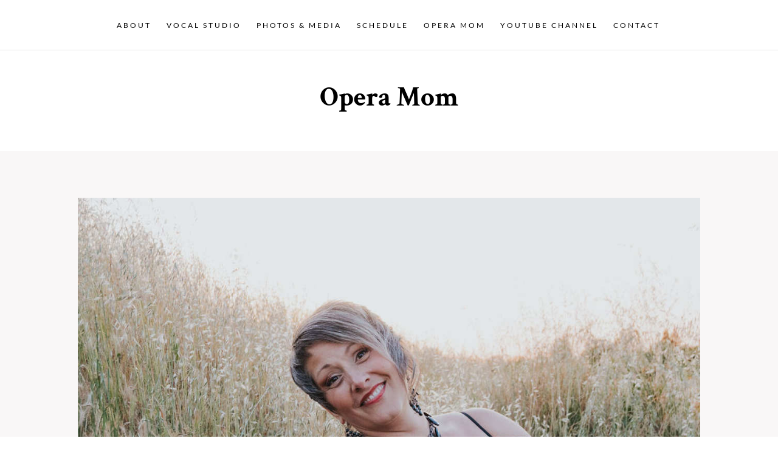

--- FILE ---
content_type: text/html; charset=UTF-8
request_url: https://www.carriehennessey.com/blog/?et_blog
body_size: 21383
content:
<!DOCTYPE html>
<html lang="en-US">
<head>
	<meta charset="UTF-8" />
<meta http-equiv="X-UA-Compatible" content="IE=edge">
	<link rel="pingback" href="https://www.carriehennessey.com/xmlrpc.php" />

	<script type="text/javascript">
		document.documentElement.className = 'js';
	</script>
	
	<title>Opera Mom | Carrie Hennessey Soprano</title>
<link rel="preconnect" href="https://fonts.gstatic.com" crossorigin /><style id="et-builder-googlefonts-cached-inline">/* Original: https://fonts.googleapis.com/css?family=Crimson+Text:regular,italic,600,600italic,700,700italic|PT+Serif:regular,italic,700,700italic|Montserrat:100,200,300,regular,500,600,700,800,900,100italic,200italic,300italic,italic,500italic,600italic,700italic,800italic,900italic|Lato:100,100italic,300,300italic,regular,italic,700,700italic,900,900italic&#038;subset=latin,latin-ext,vietnamese,cyrillic,cyrillic-ext&#038;display=swap *//* User Agent: Mozilla/5.0 (Unknown; Linux x86_64) AppleWebKit/538.1 (KHTML, like Gecko) Safari/538.1 Daum/4.1 */@font-face {font-family: 'Crimson Text';font-style: italic;font-weight: 400;font-display: swap;src: url(https://fonts.gstatic.com/s/crimsontext/v19/wlpogwHKFkZgtmSR3NB0oRJfaghW.ttf) format('truetype');}@font-face {font-family: 'Crimson Text';font-style: italic;font-weight: 600;font-display: swap;src: url(https://fonts.gstatic.com/s/crimsontext/v19/wlprgwHKFkZgtmSR3NB0oRJfajCOD9NV.ttf) format('truetype');}@font-face {font-family: 'Crimson Text';font-style: italic;font-weight: 700;font-display: swap;src: url(https://fonts.gstatic.com/s/crimsontext/v19/wlprgwHKFkZgtmSR3NB0oRJfajDqDtNV.ttf) format('truetype');}@font-face {font-family: 'Crimson Text';font-style: normal;font-weight: 400;font-display: swap;src: url(https://fonts.gstatic.com/s/crimsontext/v19/wlp2gwHKFkZgtmSR3NB0oRJvaA.ttf) format('truetype');}@font-face {font-family: 'Crimson Text';font-style: normal;font-weight: 600;font-display: swap;src: url(https://fonts.gstatic.com/s/crimsontext/v19/wlppgwHKFkZgtmSR3NB0oRJXsCx2Cw.ttf) format('truetype');}@font-face {font-family: 'Crimson Text';font-style: normal;font-weight: 700;font-display: swap;src: url(https://fonts.gstatic.com/s/crimsontext/v19/wlppgwHKFkZgtmSR3NB0oRJX1C12Cw.ttf) format('truetype');}@font-face {font-family: 'Lato';font-style: italic;font-weight: 100;font-display: swap;src: url(https://fonts.gstatic.com/s/lato/v25/S6u-w4BMUTPHjxsIPy-v.ttf) format('truetype');}@font-face {font-family: 'Lato';font-style: italic;font-weight: 300;font-display: swap;src: url(https://fonts.gstatic.com/s/lato/v25/S6u_w4BMUTPHjxsI9w2PHA.ttf) format('truetype');}@font-face {font-family: 'Lato';font-style: italic;font-weight: 400;font-display: swap;src: url(https://fonts.gstatic.com/s/lato/v25/S6u8w4BMUTPHjxswWw.ttf) format('truetype');}@font-face {font-family: 'Lato';font-style: italic;font-weight: 700;font-display: swap;src: url(https://fonts.gstatic.com/s/lato/v25/S6u_w4BMUTPHjxsI5wqPHA.ttf) format('truetype');}@font-face {font-family: 'Lato';font-style: italic;font-weight: 900;font-display: swap;src: url(https://fonts.gstatic.com/s/lato/v25/S6u_w4BMUTPHjxsI3wiPHA.ttf) format('truetype');}@font-face {font-family: 'Lato';font-style: normal;font-weight: 100;font-display: swap;src: url(https://fonts.gstatic.com/s/lato/v25/S6u8w4BMUTPHh30wWw.ttf) format('truetype');}@font-face {font-family: 'Lato';font-style: normal;font-weight: 300;font-display: swap;src: url(https://fonts.gstatic.com/s/lato/v25/S6u9w4BMUTPHh7USew8.ttf) format('truetype');}@font-face {font-family: 'Lato';font-style: normal;font-weight: 400;font-display: swap;src: url(https://fonts.gstatic.com/s/lato/v25/S6uyw4BMUTPHvxk.ttf) format('truetype');}@font-face {font-family: 'Lato';font-style: normal;font-weight: 700;font-display: swap;src: url(https://fonts.gstatic.com/s/lato/v25/S6u9w4BMUTPHh6UVew8.ttf) format('truetype');}@font-face {font-family: 'Lato';font-style: normal;font-weight: 900;font-display: swap;src: url(https://fonts.gstatic.com/s/lato/v25/S6u9w4BMUTPHh50Xew8.ttf) format('truetype');}@font-face {font-family: 'Montserrat';font-style: italic;font-weight: 100;font-display: swap;src: url(https://fonts.gstatic.com/s/montserrat/v31/JTUFjIg1_i6t8kCHKm459Wx7xQYXK0vOoz6jq6R8aX8.ttf) format('truetype');}@font-face {font-family: 'Montserrat';font-style: italic;font-weight: 200;font-display: swap;src: url(https://fonts.gstatic.com/s/montserrat/v31/JTUFjIg1_i6t8kCHKm459Wx7xQYXK0vOoz6jqyR9aX8.ttf) format('truetype');}@font-face {font-family: 'Montserrat';font-style: italic;font-weight: 300;font-display: swap;src: url(https://fonts.gstatic.com/s/montserrat/v31/JTUFjIg1_i6t8kCHKm459Wx7xQYXK0vOoz6jq_p9aX8.ttf) format('truetype');}@font-face {font-family: 'Montserrat';font-style: italic;font-weight: 400;font-display: swap;src: url(https://fonts.gstatic.com/s/montserrat/v31/JTUFjIg1_i6t8kCHKm459Wx7xQYXK0vOoz6jq6R9aX8.ttf) format('truetype');}@font-face {font-family: 'Montserrat';font-style: italic;font-weight: 500;font-display: swap;src: url(https://fonts.gstatic.com/s/montserrat/v31/JTUFjIg1_i6t8kCHKm459Wx7xQYXK0vOoz6jq5Z9aX8.ttf) format('truetype');}@font-face {font-family: 'Montserrat';font-style: italic;font-weight: 600;font-display: swap;src: url(https://fonts.gstatic.com/s/montserrat/v31/JTUFjIg1_i6t8kCHKm459Wx7xQYXK0vOoz6jq3p6aX8.ttf) format('truetype');}@font-face {font-family: 'Montserrat';font-style: italic;font-weight: 700;font-display: swap;src: url(https://fonts.gstatic.com/s/montserrat/v31/JTUFjIg1_i6t8kCHKm459Wx7xQYXK0vOoz6jq0N6aX8.ttf) format('truetype');}@font-face {font-family: 'Montserrat';font-style: italic;font-weight: 800;font-display: swap;src: url(https://fonts.gstatic.com/s/montserrat/v31/JTUFjIg1_i6t8kCHKm459Wx7xQYXK0vOoz6jqyR6aX8.ttf) format('truetype');}@font-face {font-family: 'Montserrat';font-style: italic;font-weight: 900;font-display: swap;src: url(https://fonts.gstatic.com/s/montserrat/v31/JTUFjIg1_i6t8kCHKm459Wx7xQYXK0vOoz6jqw16aX8.ttf) format('truetype');}@font-face {font-family: 'Montserrat';font-style: normal;font-weight: 100;font-display: swap;src: url(https://fonts.gstatic.com/s/montserrat/v31/JTUHjIg1_i6t8kCHKm4532VJOt5-QNFgpCtr6Uw-.ttf) format('truetype');}@font-face {font-family: 'Montserrat';font-style: normal;font-weight: 200;font-display: swap;src: url(https://fonts.gstatic.com/s/montserrat/v31/JTUHjIg1_i6t8kCHKm4532VJOt5-QNFgpCvr6Ew-.ttf) format('truetype');}@font-face {font-family: 'Montserrat';font-style: normal;font-weight: 300;font-display: swap;src: url(https://fonts.gstatic.com/s/montserrat/v31/JTUHjIg1_i6t8kCHKm4532VJOt5-QNFgpCs16Ew-.ttf) format('truetype');}@font-face {font-family: 'Montserrat';font-style: normal;font-weight: 400;font-display: swap;src: url(https://fonts.gstatic.com/s/montserrat/v31/JTUHjIg1_i6t8kCHKm4532VJOt5-QNFgpCtr6Ew-.ttf) format('truetype');}@font-face {font-family: 'Montserrat';font-style: normal;font-weight: 500;font-display: swap;src: url(https://fonts.gstatic.com/s/montserrat/v31/JTUHjIg1_i6t8kCHKm4532VJOt5-QNFgpCtZ6Ew-.ttf) format('truetype');}@font-face {font-family: 'Montserrat';font-style: normal;font-weight: 600;font-display: swap;src: url(https://fonts.gstatic.com/s/montserrat/v31/JTUHjIg1_i6t8kCHKm4532VJOt5-QNFgpCu170w-.ttf) format('truetype');}@font-face {font-family: 'Montserrat';font-style: normal;font-weight: 700;font-display: swap;src: url(https://fonts.gstatic.com/s/montserrat/v31/JTUHjIg1_i6t8kCHKm4532VJOt5-QNFgpCuM70w-.ttf) format('truetype');}@font-face {font-family: 'Montserrat';font-style: normal;font-weight: 800;font-display: swap;src: url(https://fonts.gstatic.com/s/montserrat/v31/JTUHjIg1_i6t8kCHKm4532VJOt5-QNFgpCvr70w-.ttf) format('truetype');}@font-face {font-family: 'Montserrat';font-style: normal;font-weight: 900;font-display: swap;src: url(https://fonts.gstatic.com/s/montserrat/v31/JTUHjIg1_i6t8kCHKm4532VJOt5-QNFgpCvC70w-.ttf) format('truetype');}@font-face {font-family: 'PT Serif';font-style: italic;font-weight: 400;font-display: swap;src: url(https://fonts.gstatic.com/s/ptserif/v19/EJRTQgYoZZY2vCFuvAFTzro.ttf) format('truetype');}@font-face {font-family: 'PT Serif';font-style: italic;font-weight: 700;font-display: swap;src: url(https://fonts.gstatic.com/s/ptserif/v19/EJRQQgYoZZY2vCFuvAFT9gaQVy4.ttf) format('truetype');}@font-face {font-family: 'PT Serif';font-style: normal;font-weight: 400;font-display: swap;src: url(https://fonts.gstatic.com/s/ptserif/v19/EJRVQgYoZZY2vCFuvDFR.ttf) format('truetype');}@font-face {font-family: 'PT Serif';font-style: normal;font-weight: 700;font-display: swap;src: url(https://fonts.gstatic.com/s/ptserif/v19/EJRSQgYoZZY2vCFuvAnt65qV.ttf) format('truetype');}/* User Agent: Mozilla/5.0 (Windows NT 6.1; WOW64; rv:27.0) Gecko/20100101 Firefox/27.0 */@font-face {font-family: 'Crimson Text';font-style: italic;font-weight: 400;font-display: swap;src: url(https://fonts.gstatic.com/l/font?kit=wlpogwHKFkZgtmSR3NB0oRJfaghV&skey=e557500e250d718b&v=v19) format('woff');}@font-face {font-family: 'Crimson Text';font-style: italic;font-weight: 600;font-display: swap;src: url(https://fonts.gstatic.com/l/font?kit=wlprgwHKFkZgtmSR3NB0oRJfajCOD9NW&skey=297741408878cce6&v=v19) format('woff');}@font-face {font-family: 'Crimson Text';font-style: italic;font-weight: 700;font-display: swap;src: url(https://fonts.gstatic.com/l/font?kit=wlprgwHKFkZgtmSR3NB0oRJfajDqDtNW&skey=278c8c85e53f0d85&v=v19) format('woff');}@font-face {font-family: 'Crimson Text';font-style: normal;font-weight: 400;font-display: swap;src: url(https://fonts.gstatic.com/l/font?kit=wlp2gwHKFkZgtmSR3NB0oRJvaw&skey=28fc2c78007b71a9&v=v19) format('woff');}@font-face {font-family: 'Crimson Text';font-style: normal;font-weight: 600;font-display: swap;src: url(https://fonts.gstatic.com/l/font?kit=wlppgwHKFkZgtmSR3NB0oRJXsCx2CA&skey=8d0e5c65248ec1b9&v=v19) format('woff');}@font-face {font-family: 'Crimson Text';font-style: normal;font-weight: 700;font-display: swap;src: url(https://fonts.gstatic.com/l/font?kit=wlppgwHKFkZgtmSR3NB0oRJX1C12CA&skey=ac5d7eee4a23d97&v=v19) format('woff');}@font-face {font-family: 'Lato';font-style: italic;font-weight: 100;font-display: swap;src: url(https://fonts.gstatic.com/l/font?kit=S6u-w4BMUTPHjxsIPy-s&skey=3404b88e33a27f67&v=v25) format('woff');}@font-face {font-family: 'Lato';font-style: italic;font-weight: 300;font-display: swap;src: url(https://fonts.gstatic.com/l/font?kit=S6u_w4BMUTPHjxsI9w2PHw&skey=8107d606b7e3d38e&v=v25) format('woff');}@font-face {font-family: 'Lato';font-style: italic;font-weight: 400;font-display: swap;src: url(https://fonts.gstatic.com/l/font?kit=S6u8w4BMUTPHjxswWA&skey=51512958f8cff7a8&v=v25) format('woff');}@font-face {font-family: 'Lato';font-style: italic;font-weight: 700;font-display: swap;src: url(https://fonts.gstatic.com/l/font?kit=S6u_w4BMUTPHjxsI5wqPHw&skey=5334e9c0b67702e2&v=v25) format('woff');}@font-face {font-family: 'Lato';font-style: italic;font-weight: 900;font-display: swap;src: url(https://fonts.gstatic.com/l/font?kit=S6u_w4BMUTPHjxsI3wiPHw&skey=4066143815f8bfc2&v=v25) format('woff');}@font-face {font-family: 'Lato';font-style: normal;font-weight: 100;font-display: swap;src: url(https://fonts.gstatic.com/l/font?kit=S6u8w4BMUTPHh30wWA&skey=cfa1ba7b04a1ba34&v=v25) format('woff');}@font-face {font-family: 'Lato';font-style: normal;font-weight: 300;font-display: swap;src: url(https://fonts.gstatic.com/l/font?kit=S6u9w4BMUTPHh7USeww&skey=91f32e07d083dd3a&v=v25) format('woff');}@font-face {font-family: 'Lato';font-style: normal;font-weight: 400;font-display: swap;src: url(https://fonts.gstatic.com/l/font?kit=S6uyw4BMUTPHvxo&skey=2d58b92a99e1c086&v=v25) format('woff');}@font-face {font-family: 'Lato';font-style: normal;font-weight: 700;font-display: swap;src: url(https://fonts.gstatic.com/l/font?kit=S6u9w4BMUTPHh6UVeww&skey=3480a19627739c0d&v=v25) format('woff');}@font-face {font-family: 'Lato';font-style: normal;font-weight: 900;font-display: swap;src: url(https://fonts.gstatic.com/l/font?kit=S6u9w4BMUTPHh50Xeww&skey=d01acf708cb3b73b&v=v25) format('woff');}@font-face {font-family: 'Montserrat';font-style: italic;font-weight: 100;font-display: swap;src: url(https://fonts.gstatic.com/l/font?kit=JTUFjIg1_i6t8kCHKm459Wx7xQYXK0vOoz6jq6R8aXw&skey=2d3c1187d5eede0f&v=v31) format('woff');}@font-face {font-family: 'Montserrat';font-style: italic;font-weight: 200;font-display: swap;src: url(https://fonts.gstatic.com/l/font?kit=JTUFjIg1_i6t8kCHKm459Wx7xQYXK0vOoz6jqyR9aXw&skey=2d3c1187d5eede0f&v=v31) format('woff');}@font-face {font-family: 'Montserrat';font-style: italic;font-weight: 300;font-display: swap;src: url(https://fonts.gstatic.com/l/font?kit=JTUFjIg1_i6t8kCHKm459Wx7xQYXK0vOoz6jq_p9aXw&skey=2d3c1187d5eede0f&v=v31) format('woff');}@font-face {font-family: 'Montserrat';font-style: italic;font-weight: 400;font-display: swap;src: url(https://fonts.gstatic.com/l/font?kit=JTUFjIg1_i6t8kCHKm459Wx7xQYXK0vOoz6jq6R9aXw&skey=2d3c1187d5eede0f&v=v31) format('woff');}@font-face {font-family: 'Montserrat';font-style: italic;font-weight: 500;font-display: swap;src: url(https://fonts.gstatic.com/l/font?kit=JTUFjIg1_i6t8kCHKm459Wx7xQYXK0vOoz6jq5Z9aXw&skey=2d3c1187d5eede0f&v=v31) format('woff');}@font-face {font-family: 'Montserrat';font-style: italic;font-weight: 600;font-display: swap;src: url(https://fonts.gstatic.com/l/font?kit=JTUFjIg1_i6t8kCHKm459Wx7xQYXK0vOoz6jq3p6aXw&skey=2d3c1187d5eede0f&v=v31) format('woff');}@font-face {font-family: 'Montserrat';font-style: italic;font-weight: 700;font-display: swap;src: url(https://fonts.gstatic.com/l/font?kit=JTUFjIg1_i6t8kCHKm459Wx7xQYXK0vOoz6jq0N6aXw&skey=2d3c1187d5eede0f&v=v31) format('woff');}@font-face {font-family: 'Montserrat';font-style: italic;font-weight: 800;font-display: swap;src: url(https://fonts.gstatic.com/l/font?kit=JTUFjIg1_i6t8kCHKm459Wx7xQYXK0vOoz6jqyR6aXw&skey=2d3c1187d5eede0f&v=v31) format('woff');}@font-face {font-family: 'Montserrat';font-style: italic;font-weight: 900;font-display: swap;src: url(https://fonts.gstatic.com/l/font?kit=JTUFjIg1_i6t8kCHKm459Wx7xQYXK0vOoz6jqw16aXw&skey=2d3c1187d5eede0f&v=v31) format('woff');}@font-face {font-family: 'Montserrat';font-style: normal;font-weight: 100;font-display: swap;src: url(https://fonts.gstatic.com/l/font?kit=JTUHjIg1_i6t8kCHKm4532VJOt5-QNFgpCtr6Uw9&skey=7bc19f711c0de8f&v=v31) format('woff');}@font-face {font-family: 'Montserrat';font-style: normal;font-weight: 200;font-display: swap;src: url(https://fonts.gstatic.com/l/font?kit=JTUHjIg1_i6t8kCHKm4532VJOt5-QNFgpCvr6Ew9&skey=7bc19f711c0de8f&v=v31) format('woff');}@font-face {font-family: 'Montserrat';font-style: normal;font-weight: 300;font-display: swap;src: url(https://fonts.gstatic.com/l/font?kit=JTUHjIg1_i6t8kCHKm4532VJOt5-QNFgpCs16Ew9&skey=7bc19f711c0de8f&v=v31) format('woff');}@font-face {font-family: 'Montserrat';font-style: normal;font-weight: 400;font-display: swap;src: url(https://fonts.gstatic.com/l/font?kit=JTUHjIg1_i6t8kCHKm4532VJOt5-QNFgpCtr6Ew9&skey=7bc19f711c0de8f&v=v31) format('woff');}@font-face {font-family: 'Montserrat';font-style: normal;font-weight: 500;font-display: swap;src: url(https://fonts.gstatic.com/l/font?kit=JTUHjIg1_i6t8kCHKm4532VJOt5-QNFgpCtZ6Ew9&skey=7bc19f711c0de8f&v=v31) format('woff');}@font-face {font-family: 'Montserrat';font-style: normal;font-weight: 600;font-display: swap;src: url(https://fonts.gstatic.com/l/font?kit=JTUHjIg1_i6t8kCHKm4532VJOt5-QNFgpCu170w9&skey=7bc19f711c0de8f&v=v31) format('woff');}@font-face {font-family: 'Montserrat';font-style: normal;font-weight: 700;font-display: swap;src: url(https://fonts.gstatic.com/l/font?kit=JTUHjIg1_i6t8kCHKm4532VJOt5-QNFgpCuM70w9&skey=7bc19f711c0de8f&v=v31) format('woff');}@font-face {font-family: 'Montserrat';font-style: normal;font-weight: 800;font-display: swap;src: url(https://fonts.gstatic.com/l/font?kit=JTUHjIg1_i6t8kCHKm4532VJOt5-QNFgpCvr70w9&skey=7bc19f711c0de8f&v=v31) format('woff');}@font-face {font-family: 'Montserrat';font-style: normal;font-weight: 900;font-display: swap;src: url(https://fonts.gstatic.com/l/font?kit=JTUHjIg1_i6t8kCHKm4532VJOt5-QNFgpCvC70w9&skey=7bc19f711c0de8f&v=v31) format('woff');}@font-face {font-family: 'PT Serif';font-style: italic;font-weight: 400;font-display: swap;src: url(https://fonts.gstatic.com/l/font?kit=EJRTQgYoZZY2vCFuvAFTzrk&skey=caf1b69f1774cae7&v=v19) format('woff');}@font-face {font-family: 'PT Serif';font-style: italic;font-weight: 700;font-display: swap;src: url(https://fonts.gstatic.com/l/font?kit=EJRQQgYoZZY2vCFuvAFT9gaQVy0&skey=8c21167c941ad566&v=v19) format('woff');}@font-face {font-family: 'PT Serif';font-style: normal;font-weight: 400;font-display: swap;src: url(https://fonts.gstatic.com/l/font?kit=EJRVQgYoZZY2vCFuvDFS&skey=e37119e9cd703ddf&v=v19) format('woff');}@font-face {font-family: 'PT Serif';font-style: normal;font-weight: 700;font-display: swap;src: url(https://fonts.gstatic.com/l/font?kit=EJRSQgYoZZY2vCFuvAnt65qW&skey=f3f4fc2f289c7d5b&v=v19) format('woff');}/* User Agent: Mozilla/5.0 (Windows NT 6.3; rv:39.0) Gecko/20100101 Firefox/39.0 */@font-face {font-family: 'Crimson Text';font-style: italic;font-weight: 400;font-display: swap;src: url(https://fonts.gstatic.com/s/crimsontext/v19/wlpogwHKFkZgtmSR3NB0oRJfaghT.woff2) format('woff2');}@font-face {font-family: 'Crimson Text';font-style: italic;font-weight: 600;font-display: swap;src: url(https://fonts.gstatic.com/s/crimsontext/v19/wlprgwHKFkZgtmSR3NB0oRJfajCOD9NQ.woff2) format('woff2');}@font-face {font-family: 'Crimson Text';font-style: italic;font-weight: 700;font-display: swap;src: url(https://fonts.gstatic.com/s/crimsontext/v19/wlprgwHKFkZgtmSR3NB0oRJfajDqDtNQ.woff2) format('woff2');}@font-face {font-family: 'Crimson Text';font-style: normal;font-weight: 400;font-display: swap;src: url(https://fonts.gstatic.com/s/crimsontext/v19/wlp2gwHKFkZgtmSR3NB0oRJvbQ.woff2) format('woff2');}@font-face {font-family: 'Crimson Text';font-style: normal;font-weight: 600;font-display: swap;src: url(https://fonts.gstatic.com/s/crimsontext/v19/wlppgwHKFkZgtmSR3NB0oRJXsCx2Dg.woff2) format('woff2');}@font-face {font-family: 'Crimson Text';font-style: normal;font-weight: 700;font-display: swap;src: url(https://fonts.gstatic.com/s/crimsontext/v19/wlppgwHKFkZgtmSR3NB0oRJX1C12Dg.woff2) format('woff2');}@font-face {font-family: 'Lato';font-style: italic;font-weight: 100;font-display: swap;src: url(https://fonts.gstatic.com/s/lato/v25/S6u-w4BMUTPHjxsIPy-q.woff2) format('woff2');}@font-face {font-family: 'Lato';font-style: italic;font-weight: 300;font-display: swap;src: url(https://fonts.gstatic.com/s/lato/v25/S6u_w4BMUTPHjxsI9w2PGQ.woff2) format('woff2');}@font-face {font-family: 'Lato';font-style: italic;font-weight: 400;font-display: swap;src: url(https://fonts.gstatic.com/s/lato/v25/S6u8w4BMUTPHjxswXg.woff2) format('woff2');}@font-face {font-family: 'Lato';font-style: italic;font-weight: 700;font-display: swap;src: url(https://fonts.gstatic.com/s/lato/v25/S6u_w4BMUTPHjxsI5wqPGQ.woff2) format('woff2');}@font-face {font-family: 'Lato';font-style: italic;font-weight: 900;font-display: swap;src: url(https://fonts.gstatic.com/s/lato/v25/S6u_w4BMUTPHjxsI3wiPGQ.woff2) format('woff2');}@font-face {font-family: 'Lato';font-style: normal;font-weight: 100;font-display: swap;src: url(https://fonts.gstatic.com/s/lato/v25/S6u8w4BMUTPHh30wXg.woff2) format('woff2');}@font-face {font-family: 'Lato';font-style: normal;font-weight: 300;font-display: swap;src: url(https://fonts.gstatic.com/s/lato/v25/S6u9w4BMUTPHh7USewo.woff2) format('woff2');}@font-face {font-family: 'Lato';font-style: normal;font-weight: 400;font-display: swap;src: url(https://fonts.gstatic.com/s/lato/v25/S6uyw4BMUTPHvxw.woff2) format('woff2');}@font-face {font-family: 'Lato';font-style: normal;font-weight: 700;font-display: swap;src: url(https://fonts.gstatic.com/s/lato/v25/S6u9w4BMUTPHh6UVewo.woff2) format('woff2');}@font-face {font-family: 'Lato';font-style: normal;font-weight: 900;font-display: swap;src: url(https://fonts.gstatic.com/s/lato/v25/S6u9w4BMUTPHh50Xewo.woff2) format('woff2');}@font-face {font-family: 'Montserrat';font-style: italic;font-weight: 100;font-display: swap;src: url(https://fonts.gstatic.com/s/montserrat/v31/JTUFjIg1_i6t8kCHKm459Wx7xQYXK0vOoz6jq6R8aXo.woff2) format('woff2');}@font-face {font-family: 'Montserrat';font-style: italic;font-weight: 200;font-display: swap;src: url(https://fonts.gstatic.com/s/montserrat/v31/JTUFjIg1_i6t8kCHKm459Wx7xQYXK0vOoz6jqyR9aXo.woff2) format('woff2');}@font-face {font-family: 'Montserrat';font-style: italic;font-weight: 300;font-display: swap;src: url(https://fonts.gstatic.com/s/montserrat/v31/JTUFjIg1_i6t8kCHKm459Wx7xQYXK0vOoz6jq_p9aXo.woff2) format('woff2');}@font-face {font-family: 'Montserrat';font-style: italic;font-weight: 400;font-display: swap;src: url(https://fonts.gstatic.com/s/montserrat/v31/JTUFjIg1_i6t8kCHKm459Wx7xQYXK0vOoz6jq6R9aXo.woff2) format('woff2');}@font-face {font-family: 'Montserrat';font-style: italic;font-weight: 500;font-display: swap;src: url(https://fonts.gstatic.com/s/montserrat/v31/JTUFjIg1_i6t8kCHKm459Wx7xQYXK0vOoz6jq5Z9aXo.woff2) format('woff2');}@font-face {font-family: 'Montserrat';font-style: italic;font-weight: 600;font-display: swap;src: url(https://fonts.gstatic.com/s/montserrat/v31/JTUFjIg1_i6t8kCHKm459Wx7xQYXK0vOoz6jq3p6aXo.woff2) format('woff2');}@font-face {font-family: 'Montserrat';font-style: italic;font-weight: 700;font-display: swap;src: url(https://fonts.gstatic.com/s/montserrat/v31/JTUFjIg1_i6t8kCHKm459Wx7xQYXK0vOoz6jq0N6aXo.woff2) format('woff2');}@font-face {font-family: 'Montserrat';font-style: italic;font-weight: 800;font-display: swap;src: url(https://fonts.gstatic.com/s/montserrat/v31/JTUFjIg1_i6t8kCHKm459Wx7xQYXK0vOoz6jqyR6aXo.woff2) format('woff2');}@font-face {font-family: 'Montserrat';font-style: italic;font-weight: 900;font-display: swap;src: url(https://fonts.gstatic.com/s/montserrat/v31/JTUFjIg1_i6t8kCHKm459Wx7xQYXK0vOoz6jqw16aXo.woff2) format('woff2');}@font-face {font-family: 'Montserrat';font-style: normal;font-weight: 100;font-display: swap;src: url(https://fonts.gstatic.com/s/montserrat/v31/JTUHjIg1_i6t8kCHKm4532VJOt5-QNFgpCtr6Uw7.woff2) format('woff2');}@font-face {font-family: 'Montserrat';font-style: normal;font-weight: 200;font-display: swap;src: url(https://fonts.gstatic.com/s/montserrat/v31/JTUHjIg1_i6t8kCHKm4532VJOt5-QNFgpCvr6Ew7.woff2) format('woff2');}@font-face {font-family: 'Montserrat';font-style: normal;font-weight: 300;font-display: swap;src: url(https://fonts.gstatic.com/s/montserrat/v31/JTUHjIg1_i6t8kCHKm4532VJOt5-QNFgpCs16Ew7.woff2) format('woff2');}@font-face {font-family: 'Montserrat';font-style: normal;font-weight: 400;font-display: swap;src: url(https://fonts.gstatic.com/s/montserrat/v31/JTUHjIg1_i6t8kCHKm4532VJOt5-QNFgpCtr6Ew7.woff2) format('woff2');}@font-face {font-family: 'Montserrat';font-style: normal;font-weight: 500;font-display: swap;src: url(https://fonts.gstatic.com/s/montserrat/v31/JTUHjIg1_i6t8kCHKm4532VJOt5-QNFgpCtZ6Ew7.woff2) format('woff2');}@font-face {font-family: 'Montserrat';font-style: normal;font-weight: 600;font-display: swap;src: url(https://fonts.gstatic.com/s/montserrat/v31/JTUHjIg1_i6t8kCHKm4532VJOt5-QNFgpCu170w7.woff2) format('woff2');}@font-face {font-family: 'Montserrat';font-style: normal;font-weight: 700;font-display: swap;src: url(https://fonts.gstatic.com/s/montserrat/v31/JTUHjIg1_i6t8kCHKm4532VJOt5-QNFgpCuM70w7.woff2) format('woff2');}@font-face {font-family: 'Montserrat';font-style: normal;font-weight: 800;font-display: swap;src: url(https://fonts.gstatic.com/s/montserrat/v31/JTUHjIg1_i6t8kCHKm4532VJOt5-QNFgpCvr70w7.woff2) format('woff2');}@font-face {font-family: 'Montserrat';font-style: normal;font-weight: 900;font-display: swap;src: url(https://fonts.gstatic.com/s/montserrat/v31/JTUHjIg1_i6t8kCHKm4532VJOt5-QNFgpCvC70w7.woff2) format('woff2');}@font-face {font-family: 'PT Serif';font-style: italic;font-weight: 400;font-display: swap;src: url(https://fonts.gstatic.com/s/ptserif/v19/EJRTQgYoZZY2vCFuvAFTzr8.woff2) format('woff2');}@font-face {font-family: 'PT Serif';font-style: italic;font-weight: 700;font-display: swap;src: url(https://fonts.gstatic.com/s/ptserif/v19/EJRQQgYoZZY2vCFuvAFT9gaQVys.woff2) format('woff2');}@font-face {font-family: 'PT Serif';font-style: normal;font-weight: 400;font-display: swap;src: url(https://fonts.gstatic.com/s/ptserif/v19/EJRVQgYoZZY2vCFuvDFU.woff2) format('woff2');}@font-face {font-family: 'PT Serif';font-style: normal;font-weight: 700;font-display: swap;src: url(https://fonts.gstatic.com/s/ptserif/v19/EJRSQgYoZZY2vCFuvAnt65qQ.woff2) format('woff2');}</style><meta name='robots' content='max-image-preview:large' />
<script type="text/javascript">
			let jqueryParams=[],jQuery=function(r){return jqueryParams=[...jqueryParams,r],jQuery},$=function(r){return jqueryParams=[...jqueryParams,r],$};window.jQuery=jQuery,window.$=jQuery;let customHeadScripts=!1;jQuery.fn=jQuery.prototype={},$.fn=jQuery.prototype={},jQuery.noConflict=function(r){if(window.jQuery)return jQuery=window.jQuery,$=window.jQuery,customHeadScripts=!0,jQuery.noConflict},jQuery.ready=function(r){jqueryParams=[...jqueryParams,r]},$.ready=function(r){jqueryParams=[...jqueryParams,r]},jQuery.load=function(r){jqueryParams=[...jqueryParams,r]},$.load=function(r){jqueryParams=[...jqueryParams,r]},jQuery.fn.ready=function(r){jqueryParams=[...jqueryParams,r]},$.fn.ready=function(r){jqueryParams=[...jqueryParams,r]};</script><link rel='dns-prefetch' href='//stats.wp.com' />
<link rel="alternate" type="application/rss+xml" title="Carrie Hennessey Soprano &raquo; Feed" href="https://www.carriehennessey.com/feed/" />
<link rel="alternate" type="application/rss+xml" title="Carrie Hennessey Soprano &raquo; Comments Feed" href="https://www.carriehennessey.com/comments/feed/" />
<link rel="alternate" type="text/calendar" title="Carrie Hennessey Soprano &raquo; iCal Feed" href="https://www.carriehennessey.com/schedule/?ical=1" />
<link rel="alternate" title="oEmbed (JSON)" type="application/json+oembed" href="https://www.carriehennessey.com/wp-json/oembed/1.0/embed?url=https%3A%2F%2Fwww.carriehennessey.com%2Fblog%2F" />
<link rel="alternate" title="oEmbed (XML)" type="text/xml+oembed" href="https://www.carriehennessey.com/wp-json/oembed/1.0/embed?url=https%3A%2F%2Fwww.carriehennessey.com%2Fblog%2F&#038;format=xml" />
<meta content="Provence For Divi v.1.0" name="generator"/><link rel='stylesheet' id='sbi_styles-css' href='https://www.carriehennessey.com/wp-content/plugins/instagram-feed/css/sbi-styles.min.css?ver=6.10.0' type='text/css' media='all' />
<link rel='stylesheet' id='mgl-css-css' href='https://www.carriehennessey.com/wp-content/plugins/meow-gallery/app/style.min.css?ver=1767666017' type='text/css' media='all' />
<link rel='stylesheet' id='leaflet-css-css' href='https://www.carriehennessey.com/wp-content/plugins/meow-lightbox/app/style.min.css?ver=1767666028' type='text/css' media='all' />
<link rel='stylesheet' id='divi-event-calendar-module-styles-css' href='https://www.carriehennessey.com/wp-content/plugins/divi-event-calendar-module/styles/style.min.css?ver=1.0.0' type='text/css' media='all' />
<link rel='stylesheet' id='divi-style-parent-css' href='https://www.carriehennessey.com/wp-content/themes/Divi/style-static.min.css?ver=4.27.4' type='text/css' media='all' />
<link rel='stylesheet' id='divi-style-css' href='https://www.carriehennessey.com/wp-content/themes/provence-divi/style.css?ver=4.27.4' type='text/css' media='all' />
<script type="text/javascript" src="https://www.carriehennessey.com/wp-includes/js/dist/hooks.min.js?ver=dd5603f07f9220ed27f1" id="wp-hooks-js"></script>
<script type="text/javascript" src="https://www.carriehennessey.com/wp-includes/js/dist/i18n.min.js?ver=c26c3dc7bed366793375" id="wp-i18n-js"></script>
<script type="text/javascript" id="wp-i18n-js-after">
/* <![CDATA[ */
wp.i18n.setLocaleData( { 'text direction\u0004ltr': [ 'ltr' ] } );
//# sourceURL=wp-i18n-js-after
/* ]]> */
</script>
<script type="text/javascript" id="mwl-build-js-js-extra">
/* <![CDATA[ */
var mwl_settings = {"api_url":"https://www.carriehennessey.com/wp-json/meow-lightbox/v1/","rest_nonce":"c22d44cfcf","plugin_url":"https://www.carriehennessey.com/wp-content/plugins/meow-lightbox/app/","version":"1767666028","settings":{"rtf_slider_fix":false,"engine":"default","backdrop_opacity":85,"theme":"light","flat_orientation":"below","orientation":"auto","selector":".entry-content, .gallery, .mgl-gallery, .wp-block-gallery,  .wp-block-image","selector_ahead":false,"deep_linking":false,"deep_linking_slug":"mwl","rendering_delay":300,"skip_dynamic_fetch":false,"include_orphans":false,"js_logs":false,"social_sharing":false,"social_sharing_facebook":true,"social_sharing_twitter":true,"social_sharing_pinterest":true,"separate_galleries":false,"disable_arrows_on_mobile":false,"animation_toggle":"none","animation_speed":"normal","low_res_placeholder":false,"wordpress_big_image":false,"right_click_protection":true,"magnification":true,"full_screen":true,"anti_selector":".blog, .archive, .emoji, .attachment-post-image, .no-lightbox","preloading":false,"download_link":"1","caption_source":"caption","caption_ellipsis":true,"exif":{"title":"","caption":"","camera":"","lens":"","date":false,"date_timezone":false,"shutter_speed":"","aperture":"","focal_length":"","copyright":false,"author":false,"iso":"","keywords":false,"metadata_toggle":false,"metadata_toggle_start_hidden":false},"slideshow":{"enabled":false,"timer":3000},"map":{"enabled":false}}};
//# sourceURL=mwl-build-js-js-extra
/* ]]> */
</script>
<script type="text/javascript" src="https://www.carriehennessey.com/wp-content/plugins/meow-lightbox/app/lightbox.js?ver=1767666028" id="mwl-build-js-js"></script>
<link rel="https://api.w.org/" href="https://www.carriehennessey.com/wp-json/" /><link rel="alternate" title="JSON" type="application/json" href="https://www.carriehennessey.com/wp-json/wp/v2/pages/100" /><link rel="EditURI" type="application/rsd+xml" title="RSD" href="https://www.carriehennessey.com/xmlrpc.php?rsd" />
<meta name="generator" content="WordPress 6.9" />
<link rel="canonical" href="https://www.carriehennessey.com/blog/" />
<link rel='shortlink' href='https://www.carriehennessey.com/?p=100' />
<meta name="tec-api-version" content="v1"><meta name="tec-api-origin" content="https://www.carriehennessey.com"><link rel="alternate" href="https://www.carriehennessey.com/wp-json/tribe/events/v1/" />	<style>img#wpstats{display:none}</style>
		<meta name="viewport" content="width=device-width, initial-scale=1.0, maximum-scale=1.0, user-scalable=0" /><script type="text/javascript">
var elm=document.getElementsByTagName("html")[0];
elm.style.display="none";
document.addEventListener("DOMContentLoaded",function(event) {elm.style.display="block"; });
</script><link rel="icon" href="https://www.carriehennessey.com/wp-content/uploads/2022/06/cropped-favicon-0-32x32.jpg" sizes="32x32" />
<link rel="icon" href="https://www.carriehennessey.com/wp-content/uploads/2022/06/cropped-favicon-0-192x192.jpg" sizes="192x192" />
<link rel="apple-touch-icon" href="https://www.carriehennessey.com/wp-content/uploads/2022/06/cropped-favicon-0-180x180.jpg" />
<meta name="msapplication-TileImage" content="https://www.carriehennessey.com/wp-content/uploads/2022/06/cropped-favicon-0-270x270.jpg" />
<style id="et-divi-customizer-global-cached-inline-styles">body,.et_pb_column_1_2 .et_quote_content blockquote cite,.et_pb_column_1_2 .et_link_content a.et_link_main_url,.et_pb_column_1_3 .et_quote_content blockquote cite,.et_pb_column_3_8 .et_quote_content blockquote cite,.et_pb_column_1_4 .et_quote_content blockquote cite,.et_pb_blog_grid .et_quote_content blockquote cite,.et_pb_column_1_3 .et_link_content a.et_link_main_url,.et_pb_column_3_8 .et_link_content a.et_link_main_url,.et_pb_column_1_4 .et_link_content a.et_link_main_url,.et_pb_blog_grid .et_link_content a.et_link_main_url,body .et_pb_bg_layout_light .et_pb_post p,body .et_pb_bg_layout_dark .et_pb_post p{font-size:15px}.et_pb_slide_content,.et_pb_best_value{font-size:17px}body{color:#000000}h1,h2,h3,h4,h5,h6{color:#000000}#et_search_icon:hover,.mobile_menu_bar:before,.mobile_menu_bar:after,.et_toggle_slide_menu:after,.et-social-icon a:hover,.et_pb_sum,.et_pb_pricing li a,.et_pb_pricing_table_button,.et_overlay:before,.entry-summary p.price ins,.et_pb_member_social_links a:hover,.et_pb_widget li a:hover,.et_pb_filterable_portfolio .et_pb_portfolio_filters li a.active,.et_pb_filterable_portfolio .et_pb_portofolio_pagination ul li a.active,.et_pb_gallery .et_pb_gallery_pagination ul li a.active,.wp-pagenavi span.current,.wp-pagenavi a:hover,.nav-single a,.tagged_as a,.posted_in a{color:#000000}.et_pb_contact_submit,.et_password_protected_form .et_submit_button,.et_pb_bg_layout_light .et_pb_newsletter_button,.comment-reply-link,.form-submit .et_pb_button,.et_pb_bg_layout_light .et_pb_promo_button,.et_pb_bg_layout_light .et_pb_more_button,.et_pb_contact p input[type="checkbox"]:checked+label i:before,.et_pb_bg_layout_light.et_pb_module.et_pb_button{color:#000000}.footer-widget h4{color:#000000}.et-search-form,.nav li ul,.et_mobile_menu,.footer-widget li:before,.et_pb_pricing li:before,blockquote{border-color:#000000}.et_pb_counter_amount,.et_pb_featured_table .et_pb_pricing_heading,.et_quote_content,.et_link_content,.et_audio_content,.et_pb_post_slider.et_pb_bg_layout_dark,.et_slide_in_menu_container,.et_pb_contact p input[type="radio"]:checked+label i:before{background-color:#000000}a{color:#000000}#main-header .nav li ul{background-color:rgba(255,255,255,0.9)}.nav li ul{border-color:#fceee8}.et_secondary_nav_enabled #page-container #top-header{background-color:#ffffff!important}#et-secondary-nav li ul{background-color:#ffffff}.et_header_style_centered .mobile_nav .select_page,.et_header_style_split .mobile_nav .select_page,.et_nav_text_color_light #top-menu>li>a,.et_nav_text_color_dark #top-menu>li>a,#top-menu a,.et_mobile_menu li a,.et_nav_text_color_light .et_mobile_menu li a,.et_nav_text_color_dark .et_mobile_menu li a,#et_search_icon:before,.et_search_form_container input,span.et_close_search_field:after,#et-top-navigation .et-cart-info{color:#000000}.et_search_form_container input::-moz-placeholder{color:#000000}.et_search_form_container input::-webkit-input-placeholder{color:#000000}.et_search_form_container input:-ms-input-placeholder{color:#000000}#top-menu li a{font-size:12px}body.et_vertical_nav .container.et_search_form_container .et-search-form input{font-size:12px!important}#top-menu li a,.et_search_form_container input{font-weight:normal;font-style:normal;text-transform:uppercase;text-decoration:none;letter-spacing:3px}.et_search_form_container input::-moz-placeholder{font-weight:normal;font-style:normal;text-transform:uppercase;text-decoration:none;letter-spacing:3px}.et_search_form_container input::-webkit-input-placeholder{font-weight:normal;font-style:normal;text-transform:uppercase;text-decoration:none;letter-spacing:3px}.et_search_form_container input:-ms-input-placeholder{font-weight:normal;font-style:normal;text-transform:uppercase;text-decoration:none;letter-spacing:3px}#top-menu li.current-menu-ancestor>a,#top-menu li.current-menu-item>a,#top-menu li.current_page_item>a{color:#000000}#main-footer{background-color:#ffffff}#footer-widgets .footer-widget a,#footer-widgets .footer-widget li a,#footer-widgets .footer-widget li a:hover{color:#000000}.footer-widget{color:#000000}#main-footer .footer-widget h4,#main-footer .widget_block h1,#main-footer .widget_block h2,#main-footer .widget_block h3,#main-footer .widget_block h4,#main-footer .widget_block h5,#main-footer .widget_block h6{color:#000000}.footer-widget li:before{border-color:#000000}.footer-widget,.footer-widget li,.footer-widget li a,#footer-info{font-size:13px}#main-footer .footer-widget h4,#main-footer .widget_block h1,#main-footer .widget_block h2,#main-footer .widget_block h3,#main-footer .widget_block h4,#main-footer .widget_block h5,#main-footer .widget_block h6{font-weight:normal;font-style:normal;text-transform:uppercase;text-decoration:none}#footer-widgets .footer-widget li:before{top:8.05px}.bottom-nav,.bottom-nav a,.bottom-nav li.current-menu-item a{color:#000000}#et-footer-nav .bottom-nav li.current-menu-item a{color:#000000}#footer-bottom{background-color:rgba(255,255,255,0.32)}#footer-info,#footer-info a{color:#000000}#footer-info,#footer-info a{font-weight:normal;font-style:normal;text-transform:uppercase;text-decoration:none}#footer-info{font-size:12px}#footer-bottom .et-social-icon a{font-size:14px}#footer-bottom .et-social-icon a{color:#000000}.et-fixed-header#main-header{box-shadow:none!important}body .et_pb_button{font-size:12px;background-color:rgba(245,245,245,0);border-width:0px!important;border-color:#000000;border-radius:0px;letter-spacing:3px}body.et_pb_button_helper_class .et_pb_button,body.et_pb_button_helper_class .et_pb_module.et_pb_button{color:#000000}body .et_pb_button:after{content:'E';font-size:12px;color:#000000}body .et_pb_bg_layout_light.et_pb_button:hover,body .et_pb_bg_layout_light .et_pb_button:hover,body .et_pb_button:hover{color:#828282!important;background-color:rgba(186,186,186,0);border-radius:0px}body.home-posts #left-area .et_pb_post h2,body.archive #left-area .et_pb_post h2,body.search #left-area .et_pb_post h2,body.single .et_post_meta_wrapper h1{letter-spacing:1px}@media only screen and (min-width:981px){#main-footer .footer-widget h4,#main-footer .widget_block h1,#main-footer .widget_block h2,#main-footer .widget_block h3,#main-footer .widget_block h4,#main-footer .widget_block h5,#main-footer .widget_block h6{font-size:16px}.et_header_style_centered.et_hide_primary_logo #main-header:not(.et-fixed-header) .logo_container,.et_header_style_centered.et_hide_fixed_logo #main-header.et-fixed-header .logo_container{height:11.88px}.et_header_style_split #main-header .centered-inline-logo-wrap{width:auto;height:66.8px}.et_header_style_split #main-header.et-fixed-header .centered-inline-logo-wrap{width:auto;height:46px}.et_header_style_split .centered-inline-logo-wrap #logo,.et_header_style_split .et-fixed-header .centered-inline-logo-wrap #logo{height:auto;max-height:100%}.et_fixed_nav #page-container .et-fixed-header#top-header{background-color:#ffffff!important}.et_fixed_nav #page-container .et-fixed-header#top-header #et-secondary-nav li ul{background-color:#ffffff}.et-fixed-header#main-header,.et-fixed-header#main-header .nav li ul,.et-fixed-header .et-search-form{background-color:rgba(255,255,255,0.9)}.et-fixed-header #top-menu a,.et-fixed-header #et_search_icon:before,.et-fixed-header #et_top_search .et-search-form input,.et-fixed-header .et_search_form_container input,.et-fixed-header .et_close_search_field:after,.et-fixed-header #et-top-navigation .et-cart-info{color:#000000!important}.et-fixed-header .et_search_form_container input::-moz-placeholder{color:#000000!important}.et-fixed-header .et_search_form_container input::-webkit-input-placeholder{color:#000000!important}.et-fixed-header .et_search_form_container input:-ms-input-placeholder{color:#000000!important}.et-fixed-header #top-menu li.current-menu-ancestor>a,.et-fixed-header #top-menu li.current-menu-item>a,.et-fixed-header #top-menu li.current_page_item>a{color:#000000!important}body.home-posts #left-area .et_pb_post h2,body.archive #left-area .et_pb_post h2,body.search #left-area .et_pb_post h2{font-size:30.333333333333px}body.single .et_post_meta_wrapper h1{font-size:35px}}@media only screen and (min-width:1350px){.et_pb_row{padding:27px 0}.et_pb_section{padding:54px 0}.single.et_pb_pagebuilder_layout.et_full_width_page .et_post_meta_wrapper{padding-top:81px}.et_pb_fullwidth_section{padding:0}}	h1,h2,h3,h4,h5,h6{font-family:'Crimson Text',Georgia,"Times New Roman",serif}body,input,textarea,select{font-family:'PT Serif',Georgia,"Times New Roman",serif}.et_pb_button{font-family:'Montserrat',Helvetica,Arial,Lucida,sans-serif}#main-header,#et-top-navigation{font-family:'Lato',Helvetica,Arial,Lucida,sans-serif}.mobile_center{text-align:center!important}.mobile_center{text-align:center!important}body{overflow-x:hidden!important}@media only screen and (max-width:980px){.flip{display:-webkit-flex;-webkit-flex-direction:column-reverse;display:flex;flex-direction:column-reverse!important}}.et_pb_scroll_top.et-pb-icon{-webkit-border-top-left-radius:0px;-moz-border-radius-topleft:0px;border-top-left-radius:0px;-webkit-border-bottom-left-radius:0px;-moz-border-radius-bottomleft:0px;border-bottom-left-radius:0px;background:#000!important}</style><link rel='stylesheet' id='mediaelement-css' href='https://www.carriehennessey.com/wp-includes/js/mediaelement/mediaelementplayer-legacy.min.css?ver=4.2.17' type='text/css' media='all' />
<link rel='stylesheet' id='wp-mediaelement-css' href='https://www.carriehennessey.com/wp-includes/js/mediaelement/wp-mediaelement.min.css?ver=6.9' type='text/css' media='all' />
<style id='global-styles-inline-css' type='text/css'>
:root{--wp--preset--aspect-ratio--square: 1;--wp--preset--aspect-ratio--4-3: 4/3;--wp--preset--aspect-ratio--3-4: 3/4;--wp--preset--aspect-ratio--3-2: 3/2;--wp--preset--aspect-ratio--2-3: 2/3;--wp--preset--aspect-ratio--16-9: 16/9;--wp--preset--aspect-ratio--9-16: 9/16;--wp--preset--color--black: #000000;--wp--preset--color--cyan-bluish-gray: #abb8c3;--wp--preset--color--white: #ffffff;--wp--preset--color--pale-pink: #f78da7;--wp--preset--color--vivid-red: #cf2e2e;--wp--preset--color--luminous-vivid-orange: #ff6900;--wp--preset--color--luminous-vivid-amber: #fcb900;--wp--preset--color--light-green-cyan: #7bdcb5;--wp--preset--color--vivid-green-cyan: #00d084;--wp--preset--color--pale-cyan-blue: #8ed1fc;--wp--preset--color--vivid-cyan-blue: #0693e3;--wp--preset--color--vivid-purple: #9b51e0;--wp--preset--gradient--vivid-cyan-blue-to-vivid-purple: linear-gradient(135deg,rgb(6,147,227) 0%,rgb(155,81,224) 100%);--wp--preset--gradient--light-green-cyan-to-vivid-green-cyan: linear-gradient(135deg,rgb(122,220,180) 0%,rgb(0,208,130) 100%);--wp--preset--gradient--luminous-vivid-amber-to-luminous-vivid-orange: linear-gradient(135deg,rgb(252,185,0) 0%,rgb(255,105,0) 100%);--wp--preset--gradient--luminous-vivid-orange-to-vivid-red: linear-gradient(135deg,rgb(255,105,0) 0%,rgb(207,46,46) 100%);--wp--preset--gradient--very-light-gray-to-cyan-bluish-gray: linear-gradient(135deg,rgb(238,238,238) 0%,rgb(169,184,195) 100%);--wp--preset--gradient--cool-to-warm-spectrum: linear-gradient(135deg,rgb(74,234,220) 0%,rgb(151,120,209) 20%,rgb(207,42,186) 40%,rgb(238,44,130) 60%,rgb(251,105,98) 80%,rgb(254,248,76) 100%);--wp--preset--gradient--blush-light-purple: linear-gradient(135deg,rgb(255,206,236) 0%,rgb(152,150,240) 100%);--wp--preset--gradient--blush-bordeaux: linear-gradient(135deg,rgb(254,205,165) 0%,rgb(254,45,45) 50%,rgb(107,0,62) 100%);--wp--preset--gradient--luminous-dusk: linear-gradient(135deg,rgb(255,203,112) 0%,rgb(199,81,192) 50%,rgb(65,88,208) 100%);--wp--preset--gradient--pale-ocean: linear-gradient(135deg,rgb(255,245,203) 0%,rgb(182,227,212) 50%,rgb(51,167,181) 100%);--wp--preset--gradient--electric-grass: linear-gradient(135deg,rgb(202,248,128) 0%,rgb(113,206,126) 100%);--wp--preset--gradient--midnight: linear-gradient(135deg,rgb(2,3,129) 0%,rgb(40,116,252) 100%);--wp--preset--font-size--small: 13px;--wp--preset--font-size--medium: 20px;--wp--preset--font-size--large: 36px;--wp--preset--font-size--x-large: 42px;--wp--preset--spacing--20: 0.44rem;--wp--preset--spacing--30: 0.67rem;--wp--preset--spacing--40: 1rem;--wp--preset--spacing--50: 1.5rem;--wp--preset--spacing--60: 2.25rem;--wp--preset--spacing--70: 3.38rem;--wp--preset--spacing--80: 5.06rem;--wp--preset--shadow--natural: 6px 6px 9px rgba(0, 0, 0, 0.2);--wp--preset--shadow--deep: 12px 12px 50px rgba(0, 0, 0, 0.4);--wp--preset--shadow--sharp: 6px 6px 0px rgba(0, 0, 0, 0.2);--wp--preset--shadow--outlined: 6px 6px 0px -3px rgb(255, 255, 255), 6px 6px rgb(0, 0, 0);--wp--preset--shadow--crisp: 6px 6px 0px rgb(0, 0, 0);}:root { --wp--style--global--content-size: 823px;--wp--style--global--wide-size: 1080px; }:where(body) { margin: 0; }.wp-site-blocks > .alignleft { float: left; margin-right: 2em; }.wp-site-blocks > .alignright { float: right; margin-left: 2em; }.wp-site-blocks > .aligncenter { justify-content: center; margin-left: auto; margin-right: auto; }:where(.is-layout-flex){gap: 0.5em;}:where(.is-layout-grid){gap: 0.5em;}.is-layout-flow > .alignleft{float: left;margin-inline-start: 0;margin-inline-end: 2em;}.is-layout-flow > .alignright{float: right;margin-inline-start: 2em;margin-inline-end: 0;}.is-layout-flow > .aligncenter{margin-left: auto !important;margin-right: auto !important;}.is-layout-constrained > .alignleft{float: left;margin-inline-start: 0;margin-inline-end: 2em;}.is-layout-constrained > .alignright{float: right;margin-inline-start: 2em;margin-inline-end: 0;}.is-layout-constrained > .aligncenter{margin-left: auto !important;margin-right: auto !important;}.is-layout-constrained > :where(:not(.alignleft):not(.alignright):not(.alignfull)){max-width: var(--wp--style--global--content-size);margin-left: auto !important;margin-right: auto !important;}.is-layout-constrained > .alignwide{max-width: var(--wp--style--global--wide-size);}body .is-layout-flex{display: flex;}.is-layout-flex{flex-wrap: wrap;align-items: center;}.is-layout-flex > :is(*, div){margin: 0;}body .is-layout-grid{display: grid;}.is-layout-grid > :is(*, div){margin: 0;}body{padding-top: 0px;padding-right: 0px;padding-bottom: 0px;padding-left: 0px;}:root :where(.wp-element-button, .wp-block-button__link){background-color: #32373c;border-width: 0;color: #fff;font-family: inherit;font-size: inherit;font-style: inherit;font-weight: inherit;letter-spacing: inherit;line-height: inherit;padding-top: calc(0.667em + 2px);padding-right: calc(1.333em + 2px);padding-bottom: calc(0.667em + 2px);padding-left: calc(1.333em + 2px);text-decoration: none;text-transform: inherit;}.has-black-color{color: var(--wp--preset--color--black) !important;}.has-cyan-bluish-gray-color{color: var(--wp--preset--color--cyan-bluish-gray) !important;}.has-white-color{color: var(--wp--preset--color--white) !important;}.has-pale-pink-color{color: var(--wp--preset--color--pale-pink) !important;}.has-vivid-red-color{color: var(--wp--preset--color--vivid-red) !important;}.has-luminous-vivid-orange-color{color: var(--wp--preset--color--luminous-vivid-orange) !important;}.has-luminous-vivid-amber-color{color: var(--wp--preset--color--luminous-vivid-amber) !important;}.has-light-green-cyan-color{color: var(--wp--preset--color--light-green-cyan) !important;}.has-vivid-green-cyan-color{color: var(--wp--preset--color--vivid-green-cyan) !important;}.has-pale-cyan-blue-color{color: var(--wp--preset--color--pale-cyan-blue) !important;}.has-vivid-cyan-blue-color{color: var(--wp--preset--color--vivid-cyan-blue) !important;}.has-vivid-purple-color{color: var(--wp--preset--color--vivid-purple) !important;}.has-black-background-color{background-color: var(--wp--preset--color--black) !important;}.has-cyan-bluish-gray-background-color{background-color: var(--wp--preset--color--cyan-bluish-gray) !important;}.has-white-background-color{background-color: var(--wp--preset--color--white) !important;}.has-pale-pink-background-color{background-color: var(--wp--preset--color--pale-pink) !important;}.has-vivid-red-background-color{background-color: var(--wp--preset--color--vivid-red) !important;}.has-luminous-vivid-orange-background-color{background-color: var(--wp--preset--color--luminous-vivid-orange) !important;}.has-luminous-vivid-amber-background-color{background-color: var(--wp--preset--color--luminous-vivid-amber) !important;}.has-light-green-cyan-background-color{background-color: var(--wp--preset--color--light-green-cyan) !important;}.has-vivid-green-cyan-background-color{background-color: var(--wp--preset--color--vivid-green-cyan) !important;}.has-pale-cyan-blue-background-color{background-color: var(--wp--preset--color--pale-cyan-blue) !important;}.has-vivid-cyan-blue-background-color{background-color: var(--wp--preset--color--vivid-cyan-blue) !important;}.has-vivid-purple-background-color{background-color: var(--wp--preset--color--vivid-purple) !important;}.has-black-border-color{border-color: var(--wp--preset--color--black) !important;}.has-cyan-bluish-gray-border-color{border-color: var(--wp--preset--color--cyan-bluish-gray) !important;}.has-white-border-color{border-color: var(--wp--preset--color--white) !important;}.has-pale-pink-border-color{border-color: var(--wp--preset--color--pale-pink) !important;}.has-vivid-red-border-color{border-color: var(--wp--preset--color--vivid-red) !important;}.has-luminous-vivid-orange-border-color{border-color: var(--wp--preset--color--luminous-vivid-orange) !important;}.has-luminous-vivid-amber-border-color{border-color: var(--wp--preset--color--luminous-vivid-amber) !important;}.has-light-green-cyan-border-color{border-color: var(--wp--preset--color--light-green-cyan) !important;}.has-vivid-green-cyan-border-color{border-color: var(--wp--preset--color--vivid-green-cyan) !important;}.has-pale-cyan-blue-border-color{border-color: var(--wp--preset--color--pale-cyan-blue) !important;}.has-vivid-cyan-blue-border-color{border-color: var(--wp--preset--color--vivid-cyan-blue) !important;}.has-vivid-purple-border-color{border-color: var(--wp--preset--color--vivid-purple) !important;}.has-vivid-cyan-blue-to-vivid-purple-gradient-background{background: var(--wp--preset--gradient--vivid-cyan-blue-to-vivid-purple) !important;}.has-light-green-cyan-to-vivid-green-cyan-gradient-background{background: var(--wp--preset--gradient--light-green-cyan-to-vivid-green-cyan) !important;}.has-luminous-vivid-amber-to-luminous-vivid-orange-gradient-background{background: var(--wp--preset--gradient--luminous-vivid-amber-to-luminous-vivid-orange) !important;}.has-luminous-vivid-orange-to-vivid-red-gradient-background{background: var(--wp--preset--gradient--luminous-vivid-orange-to-vivid-red) !important;}.has-very-light-gray-to-cyan-bluish-gray-gradient-background{background: var(--wp--preset--gradient--very-light-gray-to-cyan-bluish-gray) !important;}.has-cool-to-warm-spectrum-gradient-background{background: var(--wp--preset--gradient--cool-to-warm-spectrum) !important;}.has-blush-light-purple-gradient-background{background: var(--wp--preset--gradient--blush-light-purple) !important;}.has-blush-bordeaux-gradient-background{background: var(--wp--preset--gradient--blush-bordeaux) !important;}.has-luminous-dusk-gradient-background{background: var(--wp--preset--gradient--luminous-dusk) !important;}.has-pale-ocean-gradient-background{background: var(--wp--preset--gradient--pale-ocean) !important;}.has-electric-grass-gradient-background{background: var(--wp--preset--gradient--electric-grass) !important;}.has-midnight-gradient-background{background: var(--wp--preset--gradient--midnight) !important;}.has-small-font-size{font-size: var(--wp--preset--font-size--small) !important;}.has-medium-font-size{font-size: var(--wp--preset--font-size--medium) !important;}.has-large-font-size{font-size: var(--wp--preset--font-size--large) !important;}.has-x-large-font-size{font-size: var(--wp--preset--font-size--x-large) !important;}
/*# sourceURL=global-styles-inline-css */
</style>
</head>
<body class="wp-singular page-template-default page page-id-100 wp-theme-Divi wp-child-theme-provence-divi et-tb-has-template et-tb-has-footer tribe-no-js et_button_left et_button_icon_visible et_button_custom_icon et_pb_button_helper_class et_fullwidth_nav et_fixed_nav et_show_nav et_hide_primary_logo et_primary_nav_dropdown_animation_fade et_secondary_nav_dropdown_animation_fade et_header_style_split et_cover_background et_pb_gutter osx et_pb_gutters3 et_pb_pagebuilder_layout et_smooth_scroll et_no_sidebar et_divi_theme et-db"><script type="application/javascript" id="mwl-data-script">
var mwl_data = {"448":{"success":true,"file":"https:\/\/www.carriehennessey.com\/wp-content\/uploads\/2022\/05\/CarriePortraits-275.jpg","file_srcset":"https:\/\/www.carriehennessey.com\/wp-content\/uploads\/2022\/05\/CarriePortraits-275.jpg 1200w, https:\/\/www.carriehennessey.com\/wp-content\/uploads\/2022\/05\/CarriePortraits-275-980x653.jpg 980w, https:\/\/www.carriehennessey.com\/wp-content\/uploads\/2022\/05\/CarriePortraits-275-480x320.jpg 480w","file_sizes":"(min-width: 0px) and (max-width: 480px) 480px, (min-width: 481px) and (max-width: 980px) 980px, (min-width: 981px) 1200px, 100vw","dimension":{"width":1200,"height":799},"download_link":"https:\/\/www.carriehennessey.com\/wp-content\/uploads\/2022\/05\/CarriePortraits-275.jpg","data":{"id":448,"title":"CarriePortraits-275","caption":"","description":"","alt_text":"Carrie Hennessey","gps":"N\/A","copyright":"N\/A","camera":"NIKON D850","date":"May 31, 2022 - 12:42 pm","lens":"N\/A","aperture":"f\/7.1","focal_length":"38mm","iso":"ISO 360","shutter_speed":"1\/200","keywords":"N\/A"}},"451":{"success":true,"file":"https:\/\/www.carriehennessey.com\/wp-content\/uploads\/2022\/05\/CarriePortraits-170.jpg","file_srcset":"https:\/\/www.carriehennessey.com\/wp-content\/uploads\/2022\/05\/CarriePortraits-170.jpg 400w, https:\/\/www.carriehennessey.com\/wp-content\/uploads\/2022\/05\/CarriePortraits-170-200x300.jpg 200w","file_sizes":"(max-width: 400px) 100vw, 400px","dimension":{"width":400,"height":600},"download_link":"https:\/\/www.carriehennessey.com\/wp-content\/uploads\/2022\/05\/CarriePortraits-170.jpg","data":{"id":451,"title":"CarriePortraits-170","caption":"","description":"","alt_text":"Carrie Hennessey","gps":"N\/A","copyright":"N\/A","camera":"NIKON D850","date":"May 31, 2022 - 12:54 pm","lens":"N\/A","aperture":"f\/5.3","focal_length":"45mm","iso":"ISO 64","shutter_speed":"1\/200","keywords":"N\/A"}},"452":{"success":true,"file":"https:\/\/www.carriehennessey.com\/wp-content\/uploads\/2022\/05\/CarriePortraits-126.jpg","file_srcset":"https:\/\/www.carriehennessey.com\/wp-content\/uploads\/2022\/05\/CarriePortraits-126.jpg 400w, https:\/\/www.carriehennessey.com\/wp-content\/uploads\/2022\/05\/CarriePortraits-126-200x300.jpg 200w","file_sizes":"(max-width: 400px) 100vw, 400px","dimension":{"width":400,"height":600},"download_link":"https:\/\/www.carriehennessey.com\/wp-content\/uploads\/2022\/05\/CarriePortraits-126.jpg","data":{"id":452,"title":"CarriePortraits-126","caption":"","description":"","alt_text":"Carie Hennessey","gps":"N\/A","copyright":"N\/A","camera":"NIKON D850","date":"May 31, 2022 - 1:00 pm","lens":"N\/A","aperture":"f\/3.5","focal_length":"18mm","iso":"ISO 64","shutter_speed":"1\/125","keywords":"N\/A"}},"8136":{"success":true,"file":"https:\/\/www.carriehennessey.com\/wp-content\/uploads\/2025\/02\/image0.jpeg","file_srcset":null,"file_sizes":null,"dimension":{"width":360,"height":640},"download_link":"https:\/\/www.carriehennessey.com\/wp-content\/uploads\/2025\/02\/image0.jpeg","data":{"id":8136,"title":"image0","caption":"","description":"","alt_text":"","gps":"N\/A","copyright":"N\/A","author":"hennisee_o9yr74m1","camera":"N\/A","date":"","lens":"N\/A","aperture":"N\/A","focal_length":"N\/A","iso":"N\/A","shutter_speed":"N\/A","keywords":"N\/A"}},"8109":{"success":true,"file":"https:\/\/www.carriehennessey.com\/wp-content\/uploads\/2025\/01\/Image.jpeg","file_srcset":null,"file_sizes":null,"dimension":{"width":1296,"height":729},"download_link":"https:\/\/www.carriehennessey.com\/wp-content\/uploads\/2025\/01\/Image.jpeg","data":{"id":8109,"title":"Image","caption":"","description":"","alt_text":"","gps":"N\/A","copyright":"N\/A","author":"hennisee_o9yr74m1","camera":"N\/A","date":"","lens":"N\/A","aperture":"N\/A","focal_length":"N\/A","iso":"N\/A","shutter_speed":"N\/A","keywords":"N\/A"}},"910":{"success":true,"file":"https:\/\/www.carriehennessey.com\/wp-content\/uploads\/2024\/11\/Blog-Teaser-Frame.png","file_srcset":null,"file_sizes":null,"dimension":{"width":1366,"height":768},"download_link":"https:\/\/www.carriehennessey.com\/wp-content\/uploads\/2024\/11\/Blog-Teaser-Frame.png","data":{"id":910,"title":"Blog-Teaser-Frame.png","caption":"","description":"","alt_text":"","gps":"N\/A","copyright":"N\/A","author":"admin_carrie","camera":"N\/A","date":"","lens":"N\/A","aperture":"N\/A","focal_length":"N\/A","iso":"N\/A","shutter_speed":"N\/A","keywords":"N\/A"}},"778":{"success":true,"file":"https:\/\/www.carriehennessey.com\/wp-content\/uploads\/2023\/03\/image0-scaled.jpeg","file_srcset":null,"file_sizes":null,"dimension":{"width":2560,"height":1440},"download_link":"https:\/\/www.carriehennessey.com\/wp-content\/uploads\/2023\/03\/image0-scaled.jpeg","data":{"id":778,"title":"image0.jpeg","caption":"","description":"","alt_text":"","gps":"N\/A","copyright":"N\/A","author":"hennisee_o9yr74m1","camera":"N\/A","date":"","lens":"N\/A","aperture":"N\/A","focal_length":"N\/A","iso":"N\/A","shutter_speed":"N\/A","keywords":"N\/A"}},"753":{"success":true,"file":"https:\/\/www.carriehennessey.com\/wp-content\/uploads\/2022\/10\/image.png","file_srcset":null,"file_sizes":null,"dimension":{"width":1080,"height":1080},"download_link":"https:\/\/www.carriehennessey.com\/wp-content\/uploads\/2022\/10\/image.png","data":{"id":753,"title":"image.png","caption":"","description":"","alt_text":"","gps":"N\/A","copyright":"N\/A","author":"hennisee_o9yr74m1","camera":"N\/A","date":"","lens":"N\/A","aperture":"N\/A","focal_length":"N\/A","iso":"N\/A","shutter_speed":"N\/A","keywords":"N\/A"}}};
var mwl_data_has_dynamic_cache = true;
</script>

	<div id="page-container">
<div id="et-boc" class="et-boc">
			
		

	<header id="main-header" data-height-onload="66">
		<div class="container clearfix et_menu_container">
					<div class="logo_container">
				<span class="logo_helper"></span>
				<a href="https://www.carriehennessey.com/">
				<img src="https://www.carriehennessey.com/wp-content/uploads/2021/08/CarrieHennesseyLogoFinal_rgb_website-1.png" width="200" height="89" alt="Carrie Hennessey Soprano" id="logo" data-height-percentage="80" />
				</a>
			</div>
					<div id="et-top-navigation" data-height="66" data-fixed-height="40">
									<nav id="top-menu-nav">
					<ul id="top-menu" class="nav"><li class="menu-item menu-item-type-post_type menu-item-object-page menu-item-173"><a href="https://www.carriehennessey.com/about/">About</a></li>
<li class="menu-item menu-item-type-post_type menu-item-object-page menu-item-248"><a href="https://www.carriehennessey.com/portfolio/">Vocal Studio</a></li>
<li class="menu-item menu-item-type-post_type menu-item-object-page menu-item-554"><a href="https://www.carriehennessey.com/photosandmedia/">Photos &#038; Media</a></li>
<li class="menu-item menu-item-type-post_type menu-item-object-page menu-item-504"><a href="https://www.carriehennessey.com/schedule2/">Schedule</a></li>
<li class="menu-item menu-item-type-post_type menu-item-object-page current-menu-item page_item page-item-100 current_page_item menu-item-169"><a href="https://www.carriehennessey.com/blog/" aria-current="page">Opera Mom</a></li>
<li class="menu-item menu-item-type-custom menu-item-object-custom menu-item-837"><a href="https://www.youtube.com/channel/UCtIyPsVyX3ymRef82sdKk4A">Youtube Channel</a></li>
<li class="menu-item menu-item-type-post_type menu-item-object-page menu-item-168"><a href="https://www.carriehennessey.com/contact/">Contact</a></li>
</ul>					</nav>
				
				
				
				
				<div id="et_mobile_nav_menu">
				<div class="mobile_nav closed">
					<span class="select_page">Select Page</span>
					<span class="mobile_menu_bar mobile_menu_bar_toggle"></span>
				</div>
			</div>			</div> <!-- #et-top-navigation -->
		</div> <!-- .container -->
			</header> <!-- #main-header -->
<div id="et-main-area">
	
<div id="main-content">


			
				<article id="post-100" class="post-100 page type-page status-publish hentry">

				
					<div class="entry-content">
					<div class="et-l et-l--post">
			<div class="et_builder_inner_content et_pb_gutters3">
		<div class="et_pb_section et_pb_section_0 et_pb_fullwidth_section et_section_regular" >
				
				
				
				
				
				
				<section class="et_pb_module et_pb_fullwidth_header et_pb_fullwidth_header_0 et_pb_text_align_center et_pb_bg_layout_dark">
				
				
				
				
				<div class="et_pb_fullwidth_header_container center">
					<div class="header-content-container center">
					<div class="header-content">
						
						<h1 class="et_pb_module_header">Opera Mom</h1>
						
						<div class="et_pb_header_content_wrapper"></div>
						
					</div>
				</div>
					
				</div>
				<div class="et_pb_fullwidth_header_overlay"></div>
				<div class="et_pb_fullwidth_header_scroll"></div>
			</section>
				
				
			</div><div class="et_pb_section et_pb_section_1 et_pb_with_background et_section_regular" >
				
				
				
				
				
				
				<div class="et_pb_row et_pb_row_0">
				<div class="et_pb_column et_pb_column_4_4 et_pb_column_0  et_pb_css_mix_blend_mode_passthrough et-last-child">
				
				
				
				
				<div class="et_pb_module et_pb_image et_pb_image_0">
				
				
				
				
				<span class="et_pb_image_wrap"><img fetchpriority="high" decoding="async" width="1200" height="799" src="https://www.carriehennessey.com/wp-content/uploads/2022/05/CarriePortraits-275.jpg" alt="Carrie Hennessey" title="CarriePortraits-275" srcset="https://www.carriehennessey.com/wp-content/uploads/2022/05/CarriePortraits-275.jpg 1200w, https://www.carriehennessey.com/wp-content/uploads/2022/05/CarriePortraits-275-980x653.jpg 980w, https://www.carriehennessey.com/wp-content/uploads/2022/05/CarriePortraits-275-480x320.jpg 480w" sizes="(min-width: 0px) and (max-width: 480px) 480px, (min-width: 481px) and (max-width: 980px) 980px, (min-width: 981px) 1200px, 100vw" class="wp-image-448" data-mwl-img-id="448" /></span>
			</div>
			</div>
				
				
				
				
			</div>
				
				
			</div><div class="et_pb_with_border et_pb_section et_pb_section_2 et_section_regular" >
				
				
				
				
				
				
				<div class="et_pb_row et_pb_row_1">
				<div class="et_pb_column et_pb_column_4_4 et_pb_column_1  et_pb_css_mix_blend_mode_passthrough et-last-child">
				
				
				
				
				<div class="et_pb_module et_pb_text et_pb_text_0  et_pb_text_align_center et_pb_bg_layout_light">
				
				
				
				
				<div class="et_pb_text_inner"><h3>LATEST</h3></div>
			</div>
			</div>
				
				
				
				
			</div><div class="et_pb_row et_pb_row_2 et_pb_equal_columns">
				<div class="et_pb_column et_pb_column_2_3 et_pb_column_2  et_pb_css_mix_blend_mode_passthrough">
				
				
				
				
				<div class="et_pb_module et_pb_divider et_pb_divider_0 et_pb_divider_position_ et_pb_space"><div class="et_pb_divider_internal"></div></div><div class="et_pb_module et_pb_blog_0 et_pb_posts et_pb_bg_layout_light  et_pb_text_align_left">
				
				
				
				
				<div class="et_pb_ajax_pagination_container">
					
			<article id="post-8135" class="et_pb_post clearfix et_pb_blog_item_0_0 post-8135 post type-post status-publish format-standard has-post-thumbnail hentry category-opera_mom">

				<a href="https://www.carriehennessey.com/rest-in-performance-prep/" class="entry-featured-image-url"><img loading="lazy" decoding="async" src="https://www.carriehennessey.com/wp-content/uploads/2025/02/image0.jpeg" alt="&#x2728;Rest in Performance Prep&#x2728;" class="" width="1080" height="675" /></a>
														<h2 class="entry-title">
													<a href="https://www.carriehennessey.com/rest-in-performance-prep/">&#x2728;Rest in Performance Prep&#x2728;</a>
											</h2>
				
					<p class="post-meta"><span class="published">Feb 19, 2025</span> | <a href="https://www.carriehennessey.com/category/opera_mom/" rel="tag">Opera Mom</a></p><div class="post-content"><div class="post-content-inner"><p> &#x2728;Rest in Performance Prep&#x2728; We CANNOT actively be working on music, memorization, staging, writing, creating curriculum…..often the magic happens in the quiet. Outside of the active working. The integration OF. The embodiment OF. Our brains &#x1f9e0;...</p>
</div><a href="https://www.carriehennessey.com/rest-in-performance-prep/" class="more-link">read more</a></div>			
			</article>
				
			<article id="post-8132" class="et_pb_post clearfix et_pb_no_thumb et_pb_blog_item_0_1 post-8132 post type-post status-publish format-standard hentry category-opera_mom">

				
														<h2 class="entry-title">
													<a href="https://www.carriehennessey.com/dont-have-time-to-meditate-try-this-exercise/">Don&#8217;t have time to meditate? Try this exercise!</a>
											</h2>
				
					<p class="post-meta"><span class="published">Feb 1, 2025</span> | <a href="https://www.carriehennessey.com/category/opera_mom/" rel="tag">Opera Mom</a></p><div class="post-content"><div class="post-content-inner"><p>The Art of Being Seen and Heard: The Awareness of YOU: Where do I start? Is this you?&quot;I don't have time/patience to meditate!&quot; Then keep reading! There's a lot of messaging in the news and social media about being in the present moment and “getting out of...</p>
</div><a href="https://www.carriehennessey.com/dont-have-time-to-meditate-try-this-exercise/" class="more-link">read more</a></div>			
			</article>
				
			<article id="post-8110" class="et_pb_post clearfix et_pb_blog_item_0_2 post-8110 post type-post status-publish format-standard has-post-thumbnail hentry category-opera_mom">

				<a href="https://www.carriehennessey.com/tell-me-more-about-you/" class="entry-featured-image-url"><img loading="lazy" decoding="async" src="https://www.carriehennessey.com/wp-content/uploads/2025/01/Image-1080x675.jpeg" alt="Tell me more about YOU!" class="" width="1080" height="675" srcset="https://www.carriehennessey.com/wp-content/uploads/2025/01/Image-980x551.jpeg 980w, https://www.carriehennessey.com/wp-content/uploads/2025/01/Image-480x270.jpeg 480w" sizes="(min-width: 0px) and (max-width: 480px) 480px, (min-width: 481px) and (max-width: 980px) 980px, (min-width: 981px) 1080px, 100vw" /></a>
														<h2 class="entry-title">
													<a href="https://www.carriehennessey.com/tell-me-more-about-you/">Tell me more about YOU!</a>
											</h2>
				
					<p class="post-meta"><span class="published">Jan 3, 2025</span> | <a href="https://www.carriehennessey.com/category/opera_mom/" rel="tag">Opera Mom</a></p><div class="post-content"><div class="post-content-inner"><p>> The Art of Being Seen and Heard:No tell me more about YOU? >  “Oh wow tell me more!” “What was most surprising about that experience?” “That sounds really exciting! When did you decide to take that leap?” > Turns out, if you ask all the questions, everyone ELSE does...</p>
</div><a href="https://www.carriehennessey.com/tell-me-more-about-you/" class="more-link">read more</a></div>			
			</article>
				
			<article id="post-909" class="et_pb_post clearfix et_pb_blog_item_0_3 post-909 post type-post status-publish format-standard has-post-thumbnail hentry category-opera_mom">

				<a href="https://www.carriehennessey.com/i-dont-feel-seen-but-what-do-i-need/" class="entry-featured-image-url"><img loading="lazy" decoding="async" src="https://www.carriehennessey.com/wp-content/uploads/2024/11/Blog-Teaser-Frame-1080x675.png" alt="I don&#8217;t feel seen, but what do I need?" class="" width="1080" height="675" srcset="https://www.carriehennessey.com/wp-content/uploads/2024/11/Blog-Teaser-Frame-980x551.png 980w, https://www.carriehennessey.com/wp-content/uploads/2024/11/Blog-Teaser-Frame-480x270.png 480w" sizes="(min-width: 0px) and (max-width: 480px) 480px, (min-width: 481px) and (max-width: 980px) 980px, (min-width: 981px) 1080px, 100vw" /></a>
														<h2 class="entry-title">
													<a href="https://www.carriehennessey.com/i-dont-feel-seen-but-what-do-i-need/">I don&#8217;t feel seen, but what do I need?</a>
											</h2>
				
					<p class="post-meta"><span class="published">Nov 5, 2024</span> | <a href="https://www.carriehennessey.com/category/opera_mom/" rel="tag">Opera Mom</a></p><div class="post-content"><div class="post-content-inner"><p>￼ The Art of Being Seen and Heard: How Can I Support You? I hear this phrase a lot, “I don’t feel seen!”. We as humans long to be understood by others. Our society has become so individualized, that it’s CLEAR this need is more and more desired and more difficult to...</p>
</div><a href="https://www.carriehennessey.com/i-dont-feel-seen-but-what-do-i-need/" class="more-link">read more</a></div>			
			</article>
				
			<article id="post-777" class="et_pb_post clearfix et_pb_blog_item_0_4 post-777 post type-post status-publish format-standard has-post-thumbnail hentry category-opera_mom">

				<a href="https://www.carriehennessey.com/debunking-the-great-assumption/" class="entry-featured-image-url"><img loading="lazy" decoding="async" src="https://www.carriehennessey.com/wp-content/uploads/2023/03/image0-1080x675.jpeg" alt="Debunking The Great Assumption" class="" width="1080" height="675" srcset="https://www.carriehennessey.com/wp-content/uploads/2023/03/image0-980x551.jpeg 980w, https://www.carriehennessey.com/wp-content/uploads/2023/03/image0-480x270.jpeg 480w" sizes="(min-width: 0px) and (max-width: 480px) 480px, (min-width: 481px) and (max-width: 980px) 980px, (min-width: 981px) 1080px, 100vw" /></a>
														<h2 class="entry-title">
													<a href="https://www.carriehennessey.com/debunking-the-great-assumption/">Debunking The Great Assumption</a>
											</h2>
				
					<p class="post-meta"><span class="published">Mar 28, 2023</span> | <a href="https://www.carriehennessey.com/category/opera_mom/" rel="tag">Opera Mom</a></p><div class="post-content"><div class="post-content-inner"><p>I’m walking into and deliberately with great intention making large life changes. I’m slowly taking and making fewer performing opportunities in order to step into my true life’s work, guiding people’s healing and self safety through vocal practice. After a two hour...</p>
</div><a href="https://www.carriehennessey.com/debunking-the-great-assumption/" class="more-link">read more</a></div>			
			</article>
				
			<article id="post-752" class="et_pb_post clearfix et_pb_blog_item_0_5 post-752 post type-post status-publish format-standard has-post-thumbnail hentry category-opera_mom">

				<a href="https://www.carriehennessey.com/who-ya-gonna-call/" class="entry-featured-image-url"><img loading="lazy" decoding="async" src="https://www.carriehennessey.com/wp-content/uploads/2022/10/image-1080x675.png" alt="Who ya gonna call?" class="" width="1080" height="675" srcset="https://www.carriehennessey.com/wp-content/uploads/2022/10/image-1080x675.png 1080w, https://www.carriehennessey.com/wp-content/uploads/2022/10/image-980x980.png 980w, https://www.carriehennessey.com/wp-content/uploads/2022/10/image-480x480.png 480w" sizes="(min-width: 0px) and (max-width: 480px) 480px, (min-width: 481px) and (max-width: 980px) 980px, (min-width: 981px) 1080px, 100vw" /></a>
														<h2 class="entry-title">
													<a href="https://www.carriehennessey.com/who-ya-gonna-call/">Who ya gonna call?</a>
											</h2>
				
					<p class="post-meta"><span class="published">Oct 27, 2022</span> | <a href="https://www.carriehennessey.com/category/opera_mom/" rel="tag">Opera Mom</a></p><div class="post-content"><div class="post-content-inner"><p>I am introspective by nature, but since the pandemic have been even more so. Who am I? I sing, but I am not just a singer/actor/educator. How do I wanna show up for people? What inspires me? Am I listening to “The Calling”? Am I even quiet enough to be able to hear...</p>
</div><a href="https://www.carriehennessey.com/who-ya-gonna-call/" class="more-link">read more</a></div>			
			</article>
				<div><div class="pagination clearfix">
	<div class="alignleft"><a href="https://www.carriehennessey.com/blog/page/2/?et_blog" >&laquo; Older Entries</a></div>
	<div class="alignright"></div>
</div></div></div>
				</div>
				 
			</div><div class="et_pb_column et_pb_column_1_3 et_pb_column_3  et_pb_css_mix_blend_mode_passthrough et-last-child">
				
				
				
				
				<div class="et_pb_module et_pb_text et_pb_text_1  et_pb_text_align_left et_pb_bg_layout_light">
				
				
				
				
				<div class="et_pb_text_inner"><h1><em>the</em> OPERA MOM</h1></div>
			</div><div class="et_pb_module et_pb_image et_pb_image_1">
				
				
				
				
				<span class="et_pb_image_wrap"><img loading="lazy" decoding="async" width="400" height="600" src="https://www.carriehennessey.com/wp-content/uploads/2022/05/CarriePortraits-170.jpg" alt="Carrie Hennessey" title="CarriePortraits-170" srcset="https://www.carriehennessey.com/wp-content/uploads/2022/05/CarriePortraits-170.jpg 400w, https://www.carriehennessey.com/wp-content/uploads/2022/05/CarriePortraits-170-200x300.jpg 200w" sizes="(max-width: 400px) 100vw, 400px" class="wp-image-451" data-mwl-img-id="451" /></span>
			</div><div class="et_pb_button_module_wrapper et_pb_button_0_wrapper et_pb_button_alignment_center et_pb_module">
				<a class="et_pb_button et_pb_button_0 et_hover_enabled et_pb_bg_layout_light" href="" data-icon="&#x24;">MEET ME</a>
			</div><ul class="et_pb_module et_pb_social_media_follow et_pb_social_media_follow_0 social_follow clearfix  et_pb_text_align_center et_pb_bg_layout_light">
				
				
				
				
				<li
            class='et_pb_social_media_follow_network_0 et_pb_social_icon et_pb_social_network_link  et-social-facebook'><a
              href='https://www.facebook.com/carriehennesseysoprano'
              class='icon et_pb_with_border'
              title='Follow on Facebook'
               target="_blank"><span
                class='et_pb_social_media_follow_network_name'
                aria-hidden='true'
                >Follow</span></a></li><li
            class='et_pb_social_media_follow_network_1 et_pb_social_icon et_pb_social_network_link  et-social-twitter'><a
              href='https://twitter.com/carriehennessey/'
              class='icon et_pb_with_border'
              title='Follow on X'
               target="_blank"><span
                class='et_pb_social_media_follow_network_name'
                aria-hidden='true'
                >Follow</span></a></li><li
            class='et_pb_social_media_follow_network_2 et_pb_social_icon et_pb_social_network_link  et-social-instagram'><a
              href='https://www.instagram.com/carriehennessey/'
              class='icon et_pb_with_border'
              title='Follow on Instagram'
               target="_blank"><span
                class='et_pb_social_media_follow_network_name'
                aria-hidden='true'
                >Follow</span></a></li><li
            class='et_pb_social_media_follow_network_3 et_pb_social_icon et_pb_social_network_link  et-social-youtube'><a
              href='https://www.youtube.com/user/hennishe'
              class='icon et_pb_with_border'
              title='Follow on Youtube'
               target="_blank"><span
                class='et_pb_social_media_follow_network_name'
                aria-hidden='true'
                >Follow</span></a></li>
			</ul><div class="et_pb_module et_pb_divider et_pb_divider_1 et_pb_divider_position_ et_pb_space"><div class="et_pb_divider_internal"></div></div><div class="et_pb_module et_pb_text et_pb_text_2  et_pb_text_align_left et_pb_bg_layout_light">
				
				
				
				
				<div class="et_pb_text_inner"><h4>JUMP TO</h4></div>
			</div><div class="et_pb_module et_pb_divider et_pb_divider_2 et_pb_divider_position_ et_pb_space"><div class="et_pb_divider_internal"></div></div><div class="et_pb_module et_pb_search et_pb_search_0  et_pb_text_align_center et_pb_bg_layout_light">
				
				
				
				
				<form role="search" method="get" class="et_pb_searchform" action="https://www.carriehennessey.com/">
					<div>
						<label class="screen-reader-text" for="s">Search for:</label>
						<input type="text" name="s" placeholder="I&#039;m looking for..." class="et_pb_s" />
						<input type="hidden" name="et_pb_searchform_submit" value="et_search_proccess" />
						
						<input type="hidden" name="et_pb_include_posts" value="yes" />
						<input type="hidden" name="et_pb_include_pages" value="yes" />
						<input type="submit" value="Search" class="et_pb_searchsubmit">
					</div>
				</form>
			</div><div class="et_pb_module et_pb_sidebar_0 et_pb_widget_area clearfix et_pb_widget_area_left  et_pb_text_align_center et_pb_bg_layout_light et_pb_sidebar_no_border">
				
				
				
				
				
			</div><div class="et_pb_module et_pb_divider et_pb_divider_3 et_pb_divider_position_ et_pb_space"><div class="et_pb_divider_internal"></div></div><div class="et_pb_with_border et_pb_module et_pb_signup_0 et_hover_enabled et_pb_newsletter_layout_left_right et_pb_newsletter et_pb_subscribe clearfix  et_pb_text_align_center et_pb_bg_layout_light et_pb_newsletter_description_no_title" data-redirect_url="https://www.carriehennessey.com/email-thanks/">
				
				
				
				
				<div class="et_pb_newsletter_description"><div>
<p>&nbsp;</p>
<p><img loading="lazy" decoding="async" src="https://www.carriehennessey.com/wp-content/uploads/2022/05/CarriePortraits-126-200x300.jpg" width="187" height="281" alt="Carie Hennessey" class="wp-image-452 alignnone size-medium" srcset="https://www.carriehennessey.com/wp-content/uploads/2022/05/CarriePortraits-126-200x300.jpg 200w, https://www.carriehennessey.com/wp-content/uploads/2022/05/CarriePortraits-126.jpg 400w" sizes="(max-width: 187px) 100vw, 187px" data-mwl-img-id="452" /></p>
<p>For the latest news and performance dates sign up.</p>
</div></div>
				
				<div class="et_pb_newsletter_form">
					<form method="post">
						<div class="et_pb_newsletter_result et_pb_newsletter_error"></div>
						<div class="et_pb_newsletter_result et_pb_newsletter_success">
							<h2>Success!</h2>
						</div>
						<div class="et_pb_newsletter_fields">
							
					<p class="et_pb_newsletter_field et_pb_contact_field_last et_pb_contact_field_last_tablet et_pb_contact_field_last_phone">
						<label class="et_pb_contact_form_label" for="et_pb_signup_firstname" style="display: none;">Name</label>
						<input id="et_pb_signup_firstname" class="input" type="text" placeholder="Name" name="et_pb_signup_firstname">
					</p>
							
							
					<p class="et_pb_newsletter_field et_pb_contact_field_last et_pb_contact_field_last_tablet et_pb_contact_field_last_phone">
						<label class="et_pb_contact_form_label" for="et_pb_signup_email" style="display: none;">Email</label>
						<input id="et_pb_signup_email" class="input" type="text" placeholder="Email" name="et_pb_signup_email">
					</p>
							
							
					<p class="et_pb_newsletter_button_wrap">
						<a class="et_pb_newsletter_button et_pb_button" href="#" data-icon="&#x24;">
							<span class="et_subscribe_loader"></span>
							<span class="et_pb_newsletter_button_text">SIGN UP</span>
						</a>
					</p>
							
						</div>
						
						<input type="hidden" value="mailchimp" name="et_pb_signup_provider" />
						<input type="hidden" value="3abf8e9d79" name="et_pb_signup_list_id" />
						<input type="hidden" value="info@carriehennesseycom" name="et_pb_signup_account_name" />
						<input type="hidden" value="true" name="et_pb_signup_ip_address" /><input type="hidden" value="45e804373edfa7008ca49abd03c10c54" name="et_pb_signup_checksum" />
					</form>
				</div>
			</div><div class="et_pb_module et_pb_sidebar_1 et_pb_widget_area clearfix et_pb_widget_area_left et_pb_bg_layout_light">
				
				
				
				
				
			</div>
			</div>
				
				
				
				
			</div>
				
				
			</div>		</div>
	</div>
						</div>

				
				</article>

			

</div>

	<footer class="et-l et-l--footer">
			<div class="et_builder_inner_content et_pb_gutters3">
		<div class="et_pb_section et_pb_section_0_tb_footer et_pb_with_background et_section_regular" >
				
				
				
				
				
				
				<div class="et_pb_row et_pb_row_0_tb_footer">
				<div class="et_pb_column et_pb_column_1_3 et_pb_column_0_tb_footer  et_pb_css_mix_blend_mode_passthrough">
				
				
				
				
				<div class="et_pb_module et_pb_text et_pb_text_0_tb_footer  et_pb_text_align_left et_pb_bg_layout_light">
				
				
				
				
				<div class="et_pb_text_inner"><h2>CONTACT US</h2></div>
			</div><div class="et_pb_module et_pb_text et_pb_text_1_tb_footer  et_pb_text_align_center et_pb_bg_layout_light">
				
				
				
				
				<div class="et_pb_text_inner"><p><a href="mailto:info@carriehennessey.com">info@carriehennessey.com</a></p></div>
			</div><ul class="et_pb_module et_pb_social_media_follow et_pb_social_media_follow_0_tb_footer clearfix  et_pb_text_align_center et_pb_bg_layout_light">
				
				
				
				
				<li
            class='et_pb_social_media_follow_network_0_tb_footer et_pb_social_icon et_pb_social_network_link  et-social-facebook'><a
              href='https://www.facebook.com/carriehennesseysoprano'
              class='icon et_pb_with_border'
              title='Follow on Facebook'
               target="_blank"><span
                class='et_pb_social_media_follow_network_name'
                aria-hidden='true'
                >Follow</span></a></li><li
            class='et_pb_social_media_follow_network_1_tb_footer et_pb_social_icon et_pb_social_network_link  et-social-twitter'><a
              href='https://twitter.com/carriehennessey/'
              class='icon et_pb_with_border'
              title='Follow on X'
               target="_blank"><span
                class='et_pb_social_media_follow_network_name'
                aria-hidden='true'
                >Follow</span></a></li><li
            class='et_pb_social_media_follow_network_2_tb_footer et_pb_social_icon et_pb_social_network_link  et-social-instagram'><a
              href='https://www.instagram.com/carriehennessey/'
              class='icon et_pb_with_border'
              title='Follow on Instagram'
               target="_blank"><span
                class='et_pb_social_media_follow_network_name'
                aria-hidden='true'
                >Follow</span></a></li><li
            class='et_pb_social_media_follow_network_3_tb_footer et_pb_social_icon et_pb_social_network_link  et-social-youtube'><a
              href='https://www.youtube.com/user/hennishe'
              class='icon et_pb_with_border'
              title='Follow on Youtube'
               target="_blank"><span
                class='et_pb_social_media_follow_network_name'
                aria-hidden='true'
                >Follow</span></a></li>
			</ul><div class="et_pb_module et_pb_text et_pb_text_2_tb_footer  et_pb_text_align_left et_pb_bg_layout_light">
				
				
				
				
				<div class="et_pb_text_inner"><p style="text-align: center;">Photo Credit: @symberellaphoto</p></div>
			</div>
			</div><div class="et_pb_column et_pb_column_2_3 et_pb_column_1_tb_footer  et_pb_css_mix_blend_mode_passthrough et-last-child">
				
				
				
				
				<div class="et_pb_module et_pb_text et_pb_text_3_tb_footer  et_pb_text_align_left et_pb_bg_layout_light">
				
				
				
				
				<div class="et_pb_text_inner">
<div id="sb_instagram"  class="sbi sbi_mob_col_1 sbi_tab_col_2 sbi_col_4 sbi_width_resp" style="padding-bottom: 10px;"	 data-feedid="*1"  data-res="auto" data-cols="4" data-colsmobile="1" data-colstablet="2" data-num="4" data-nummobile="4" data-item-padding="5"	 data-shortcode-atts="{&quot;feed&quot;:&quot;1&quot;}"  data-postid="100" data-locatornonce="5cbe8a4984" data-imageaspectratio="1:1" data-sbi-flags="favorLocal">
	
	<div id="sbi_images"  style="gap: 10px;">
		<div class="sbi_item sbi_type_video sbi_new sbi_transition"
	id="sbi_17994619093973712" data-date="1687268672">
	<div class="sbi_photo_wrap">
		<a class="sbi_photo" href="https://www.instagram.com/reel/CtttF8kNVDm/" target="_blank" rel="noopener nofollow"
			data-full-res="https://scontent-ord5-2.cdninstagram.com/v/t51.36329-15/355408823_6514663261922216_7766602352280337010_n.jpg?_nc_cat=110&#038;ccb=1-7&#038;_nc_sid=8ae9d6&#038;_nc_ohc=LHenRw4wtWUAX-eeIIc&#038;_nc_ht=scontent-ord5-2.cdninstagram.com&#038;edm=AM6HXa8EAAAA&#038;oh=00_AfAhSfDr9fxNaIeqCkmE8ShQWrW_BgsgV8LyuQ7eWFFNng&#038;oe=6499A606"
			data-img-src-set="{&quot;d&quot;:&quot;https:\/\/scontent-ord5-2.cdninstagram.com\/v\/t51.36329-15\/355408823_6514663261922216_7766602352280337010_n.jpg?_nc_cat=110&amp;ccb=1-7&amp;_nc_sid=8ae9d6&amp;_nc_ohc=LHenRw4wtWUAX-eeIIc&amp;_nc_ht=scontent-ord5-2.cdninstagram.com&amp;edm=AM6HXa8EAAAA&amp;oh=00_AfAhSfDr9fxNaIeqCkmE8ShQWrW_BgsgV8LyuQ7eWFFNng&amp;oe=6499A606&quot;,&quot;150&quot;:&quot;https:\/\/scontent-ord5-2.cdninstagram.com\/v\/t51.36329-15\/355408823_6514663261922216_7766602352280337010_n.jpg?_nc_cat=110&amp;ccb=1-7&amp;_nc_sid=8ae9d6&amp;_nc_ohc=LHenRw4wtWUAX-eeIIc&amp;_nc_ht=scontent-ord5-2.cdninstagram.com&amp;edm=AM6HXa8EAAAA&amp;oh=00_AfAhSfDr9fxNaIeqCkmE8ShQWrW_BgsgV8LyuQ7eWFFNng&amp;oe=6499A606&quot;,&quot;320&quot;:&quot;https:\/\/scontent-ord5-2.cdninstagram.com\/v\/t51.36329-15\/355408823_6514663261922216_7766602352280337010_n.jpg?_nc_cat=110&amp;ccb=1-7&amp;_nc_sid=8ae9d6&amp;_nc_ohc=LHenRw4wtWUAX-eeIIc&amp;_nc_ht=scontent-ord5-2.cdninstagram.com&amp;edm=AM6HXa8EAAAA&amp;oh=00_AfAhSfDr9fxNaIeqCkmE8ShQWrW_BgsgV8LyuQ7eWFFNng&amp;oe=6499A606&quot;,&quot;640&quot;:&quot;https:\/\/scontent-ord5-2.cdninstagram.com\/v\/t51.36329-15\/355408823_6514663261922216_7766602352280337010_n.jpg?_nc_cat=110&amp;ccb=1-7&amp;_nc_sid=8ae9d6&amp;_nc_ohc=LHenRw4wtWUAX-eeIIc&amp;_nc_ht=scontent-ord5-2.cdninstagram.com&amp;edm=AM6HXa8EAAAA&amp;oh=00_AfAhSfDr9fxNaIeqCkmE8ShQWrW_BgsgV8LyuQ7eWFFNng&amp;oe=6499A606&quot;}">
			<span class="sbi-screenreader">An evening honoring the amazing Maria Manetti Shre</span>
						<svg style="color: rgba(255,255,255,1)" class="svg-inline--fa fa-play fa-w-14 sbi_playbtn" aria-label="Play" aria-hidden="true" data-fa-processed="" data-prefix="fa" data-icon="play" role="presentation" xmlns="http://www.w3.org/2000/svg" viewbox="0 0 448 512"><path fill="currentColor" d="M424.4 214.7L72.4 6.6C43.8-10.3 0 6.1 0 47.9V464c0 37.5 40.7 60.1 72.4 41.3l352-208c31.4-18.5 31.5-64.1 0-82.6z"></path></svg>			<img decoding="async" src="https://www.carriehennessey.com/wp-content/plugins/instagram-feed/img/placeholder.png" alt="An evening honoring the amazing Maria Manetti Shrem for all her incredible philanthropic work at @ucdavis and bringing the @manettishrem to life. Not long ago she was honored at the @sfopera, and brought on stage for a bow with the cast of La Traviata. It was an honor to be asked to sing for this amazing human and all who were at the event at @mondavicenter! Thanks for coming in the ride @symphonos and for playing so beautifully with heart and soul! When the gut says yes, say yes! You never know where it will lead! More photos and video to follow! ••••#opera #operamom #sopranolife #musicheals #iosonlumileancella #thetreesonthemountains #canzonedidoretta" aria-hidden="true">
		</a>
	</div>
</div><div class="sbi_item sbi_type_carousel sbi_new sbi_transition"
	id="sbi_18010893337674341" data-date="1687108942">
	<div class="sbi_photo_wrap">
		<a class="sbi_photo" href="https://www.instagram.com/p/Cto9LHRpUx-/" target="_blank" rel="noopener nofollow"
			data-full-res="https://scontent-ord5-2.cdninstagram.com/v/t51.29350-15/354414868_282990394398639_7730667180695793883_n.jpg?_nc_cat=109&#038;ccb=1-7&#038;_nc_sid=8ae9d6&#038;_nc_ohc=EAX183MdAxYAX8ejDB6&#038;_nc_ht=scontent-ord5-2.cdninstagram.com&#038;edm=AM6HXa8EAAAA&#038;oh=00_AfCFi0SA6_bxB8PnldkQ-1UhSxurviaZ7uFcaf9DA_ibMw&#038;oe=649866AD"
			data-img-src-set="{&quot;d&quot;:&quot;https:\/\/scontent-ord5-2.cdninstagram.com\/v\/t51.29350-15\/354414868_282990394398639_7730667180695793883_n.jpg?_nc_cat=109&amp;ccb=1-7&amp;_nc_sid=8ae9d6&amp;_nc_ohc=EAX183MdAxYAX8ejDB6&amp;_nc_ht=scontent-ord5-2.cdninstagram.com&amp;edm=AM6HXa8EAAAA&amp;oh=00_AfCFi0SA6_bxB8PnldkQ-1UhSxurviaZ7uFcaf9DA_ibMw&amp;oe=649866AD&quot;,&quot;150&quot;:&quot;https:\/\/scontent-ord5-2.cdninstagram.com\/v\/t51.29350-15\/354414868_282990394398639_7730667180695793883_n.jpg?_nc_cat=109&amp;ccb=1-7&amp;_nc_sid=8ae9d6&amp;_nc_ohc=EAX183MdAxYAX8ejDB6&amp;_nc_ht=scontent-ord5-2.cdninstagram.com&amp;edm=AM6HXa8EAAAA&amp;oh=00_AfCFi0SA6_bxB8PnldkQ-1UhSxurviaZ7uFcaf9DA_ibMw&amp;oe=649866AD&quot;,&quot;320&quot;:&quot;https:\/\/scontent-ord5-2.cdninstagram.com\/v\/t51.29350-15\/354414868_282990394398639_7730667180695793883_n.jpg?_nc_cat=109&amp;ccb=1-7&amp;_nc_sid=8ae9d6&amp;_nc_ohc=EAX183MdAxYAX8ejDB6&amp;_nc_ht=scontent-ord5-2.cdninstagram.com&amp;edm=AM6HXa8EAAAA&amp;oh=00_AfCFi0SA6_bxB8PnldkQ-1UhSxurviaZ7uFcaf9DA_ibMw&amp;oe=649866AD&quot;,&quot;640&quot;:&quot;https:\/\/scontent-ord5-2.cdninstagram.com\/v\/t51.29350-15\/354414868_282990394398639_7730667180695793883_n.jpg?_nc_cat=109&amp;ccb=1-7&amp;_nc_sid=8ae9d6&amp;_nc_ohc=EAX183MdAxYAX8ejDB6&amp;_nc_ht=scontent-ord5-2.cdninstagram.com&amp;edm=AM6HXa8EAAAA&amp;oh=00_AfCFi0SA6_bxB8PnldkQ-1UhSxurviaZ7uFcaf9DA_ibMw&amp;oe=649866AD&quot;}">
			<span class="sbi-screenreader">Yesterday, connection was everywhere. Nature. Musi</span>
			<svg class="svg-inline--fa fa-clone fa-w-16 sbi_lightbox_carousel_icon" aria-hidden="true" aria-label="Clone" data-fa-proƒcessed="" data-prefix="far" data-icon="clone" role="img" xmlns="http://www.w3.org/2000/svg" viewbox="0 0 512 512">
                    <path fill="currentColor" d="M464 0H144c-26.51 0-48 21.49-48 48v48H48c-26.51 0-48 21.49-48 48v320c0 26.51 21.49 48 48 48h320c26.51 0 48-21.49 48-48v-48h48c26.51 0 48-21.49 48-48V48c0-26.51-21.49-48-48-48zM362 464H54a6 6 0 0 1-6-6V150a6 6 0 0 1 6-6h42v224c0 26.51 21.49 48 48 48h224v42a6 6 0 0 1-6 6zm96-96H150a6 6 0 0 1-6-6V54a6 6 0 0 1 6-6h308a6 6 0 0 1 6 6v308a6 6 0 0 1-6 6z"></path>
                </svg>						<img decoding="async" src="https://www.carriehennessey.com/wp-content/plugins/instagram-feed/img/placeholder.png" alt="Yesterday, connection was everywhere. Nature. Music. Long standing collaborations. Working with friends and knowing and being IN the community in which we are serving. (Swipe for cheesy selfies, matchy match outfits 👗 and last nights dinner as breakfast 🍳 ! 🤩)Attuning to connection in all forms is a curious puzzle. Being Intentional in connection in all the ways in which it presents takes space and an open heart and mind. Like love, connection holds so much nuance, and for me,  it’s imperative to feel into what that is in any given situation as shifts occur from within. The inner work and explorin what we want and need in connection allows for compassion, growth and deepening connections when that is right for all involved. Sometimes the shifts may pull the connection in a less deep way, and the love and compassion it takes to listen to THAT call can be harrowing although the most compassionate of paths to follow. Massive gratitude 🙏🏼 to @whatisrmp (@symphonos, this means you too!) @ryanmurrayconductor @jenny.darlingtonperson and @musicinthemountains for allowing me to connect as a family member, bringing ALL my joy (it’s a lot sometimes) and for you all amplifying it! ✨💗♾️That’s where I do my best work. Where I can give the most while also filling my cup. When that connection is authentically reciprocated, this world can feel pretty limitless!...#mimsummerfest #gardenparty #opera @foothillflowers1966 #operamom #sopranolife #musiciahealing✨ #connection #compassionateconnection #soulsong #interconnected #nervoussystemregulation" aria-hidden="true">
		</a>
	</div>
</div><div class="sbi_item sbi_type_video sbi_new sbi_transition"
	id="sbi_17909353130696943" data-date="1686768060">
	<div class="sbi_photo_wrap">
		<a class="sbi_photo" href="https://www.instagram.com/reel/Ctex32GJF9B/" target="_blank" rel="noopener nofollow"
			data-full-res="https://scontent-ord5-2.cdninstagram.com/v/t51.36329-15/353631015_259467340022372_4897022973228463648_n.jpg?_nc_cat=108&#038;ccb=1-7&#038;_nc_sid=8ae9d6&#038;_nc_ohc=N0wrwmwjJSoAX-EUB2_&#038;_nc_ht=scontent-ord5-2.cdninstagram.com&#038;edm=AM6HXa8EAAAA&#038;oh=00_AfCjzuBJVuQpK80oAOH7G6O6qKdZ6f4a1AiAoLX4JF-4EA&#038;oe=649955AC"
			data-img-src-set="{&quot;d&quot;:&quot;https:\/\/scontent-ord5-2.cdninstagram.com\/v\/t51.36329-15\/353631015_259467340022372_4897022973228463648_n.jpg?_nc_cat=108&amp;ccb=1-7&amp;_nc_sid=8ae9d6&amp;_nc_ohc=N0wrwmwjJSoAX-EUB2_&amp;_nc_ht=scontent-ord5-2.cdninstagram.com&amp;edm=AM6HXa8EAAAA&amp;oh=00_AfCjzuBJVuQpK80oAOH7G6O6qKdZ6f4a1AiAoLX4JF-4EA&amp;oe=649955AC&quot;,&quot;150&quot;:&quot;https:\/\/scontent-ord5-2.cdninstagram.com\/v\/t51.36329-15\/353631015_259467340022372_4897022973228463648_n.jpg?_nc_cat=108&amp;ccb=1-7&amp;_nc_sid=8ae9d6&amp;_nc_ohc=N0wrwmwjJSoAX-EUB2_&amp;_nc_ht=scontent-ord5-2.cdninstagram.com&amp;edm=AM6HXa8EAAAA&amp;oh=00_AfCjzuBJVuQpK80oAOH7G6O6qKdZ6f4a1AiAoLX4JF-4EA&amp;oe=649955AC&quot;,&quot;320&quot;:&quot;https:\/\/scontent-ord5-2.cdninstagram.com\/v\/t51.36329-15\/353631015_259467340022372_4897022973228463648_n.jpg?_nc_cat=108&amp;ccb=1-7&amp;_nc_sid=8ae9d6&amp;_nc_ohc=N0wrwmwjJSoAX-EUB2_&amp;_nc_ht=scontent-ord5-2.cdninstagram.com&amp;edm=AM6HXa8EAAAA&amp;oh=00_AfCjzuBJVuQpK80oAOH7G6O6qKdZ6f4a1AiAoLX4JF-4EA&amp;oe=649955AC&quot;,&quot;640&quot;:&quot;https:\/\/scontent-ord5-2.cdninstagram.com\/v\/t51.36329-15\/353631015_259467340022372_4897022973228463648_n.jpg?_nc_cat=108&amp;ccb=1-7&amp;_nc_sid=8ae9d6&amp;_nc_ohc=N0wrwmwjJSoAX-EUB2_&amp;_nc_ht=scontent-ord5-2.cdninstagram.com&amp;edm=AM6HXa8EAAAA&amp;oh=00_AfCjzuBJVuQpK80oAOH7G6O6qKdZ6f4a1AiAoLX4JF-4EA&amp;oe=649955AC&quot;}">
			<span class="sbi-screenreader">What is your gift? Your core purpose on this earth</span>
						<svg style="color: rgba(255,255,255,1)" class="svg-inline--fa fa-play fa-w-14 sbi_playbtn" aria-label="Play" aria-hidden="true" data-fa-processed="" data-prefix="fa" data-icon="play" role="presentation" xmlns="http://www.w3.org/2000/svg" viewbox="0 0 448 512"><path fill="currentColor" d="M424.4 214.7L72.4 6.6C43.8-10.3 0 6.1 0 47.9V464c0 37.5 40.7 60.1 72.4 41.3l352-208c31.4-18.5 31.5-64.1 0-82.6z"></path></svg>			<img decoding="async" src="https://www.carriehennessey.com/wp-content/plugins/instagram-feed/img/placeholder.png" alt="What is your gift? Your core purpose on this earth 🌍? When do you most easily speak from your heart space ❤️? For me it is through voice. Through singing rehearsing, connecting and playing, and even more so in vocal discovery for others. Emboldening others to take risks in safe spaces in order to unearth their voice in speech, prose, singing, acting and daily life. How does it actually feel to express authentically? To feel and know what your needs and wants are, and then bravely stepping out to ask. How do different emotions feel in your body and shift as expressed through your voice? This is my holistic approach to teaching voice. Mind, body, spirit. True embodiment. That is my calling on this earth.“Io son l’umile ancella” is an aria that has always spoken directly to my old soul. Being the vessel for truth, love, kindness and compassion for self and others as we walk this life together! #opera #soprano #iosonlumileancella #adrianalecouvreur #verismo #operamom #musicheals #healingjourney #soulsong #vocalembodiment #voiceplay #coach #vocalcoach" aria-hidden="true">
		</a>
	</div>
</div><div class="sbi_item sbi_type_image sbi_new sbi_transition"
	id="sbi_17847230000979913" data-date="1685718346">
	<div class="sbi_photo_wrap">
		<a class="sbi_photo" href="https://www.instagram.com/p/Cs_g0QSti_N/" target="_blank" rel="noopener nofollow"
			data-full-res="https://scontent-ord5-2.cdninstagram.com/v/t51.2885-15/351251768_970896107279212_1195198488696235171_n.jpg?_nc_cat=109&#038;ccb=1-7&#038;_nc_sid=8ae9d6&#038;_nc_ohc=0zIdYS5IvmwAX9_n6yO&#038;_nc_ht=scontent-ord5-2.cdninstagram.com&#038;edm=AM6HXa8EAAAA&#038;oh=00_AfB3H-ijjoVzpJLX1uu-vG8hHF3TdjrpiTulUdLrogdhlQ&#038;oe=649921F7"
			data-img-src-set="{&quot;d&quot;:&quot;https:\/\/scontent-ord5-2.cdninstagram.com\/v\/t51.2885-15\/351251768_970896107279212_1195198488696235171_n.jpg?_nc_cat=109&amp;ccb=1-7&amp;_nc_sid=8ae9d6&amp;_nc_ohc=0zIdYS5IvmwAX9_n6yO&amp;_nc_ht=scontent-ord5-2.cdninstagram.com&amp;edm=AM6HXa8EAAAA&amp;oh=00_AfB3H-ijjoVzpJLX1uu-vG8hHF3TdjrpiTulUdLrogdhlQ&amp;oe=649921F7&quot;,&quot;150&quot;:&quot;https:\/\/scontent-ord5-2.cdninstagram.com\/v\/t51.2885-15\/351251768_970896107279212_1195198488696235171_n.jpg?_nc_cat=109&amp;ccb=1-7&amp;_nc_sid=8ae9d6&amp;_nc_ohc=0zIdYS5IvmwAX9_n6yO&amp;_nc_ht=scontent-ord5-2.cdninstagram.com&amp;edm=AM6HXa8EAAAA&amp;oh=00_AfB3H-ijjoVzpJLX1uu-vG8hHF3TdjrpiTulUdLrogdhlQ&amp;oe=649921F7&quot;,&quot;320&quot;:&quot;https:\/\/scontent-ord5-2.cdninstagram.com\/v\/t51.2885-15\/351251768_970896107279212_1195198488696235171_n.jpg?_nc_cat=109&amp;ccb=1-7&amp;_nc_sid=8ae9d6&amp;_nc_ohc=0zIdYS5IvmwAX9_n6yO&amp;_nc_ht=scontent-ord5-2.cdninstagram.com&amp;edm=AM6HXa8EAAAA&amp;oh=00_AfB3H-ijjoVzpJLX1uu-vG8hHF3TdjrpiTulUdLrogdhlQ&amp;oe=649921F7&quot;,&quot;640&quot;:&quot;https:\/\/scontent-ord5-2.cdninstagram.com\/v\/t51.2885-15\/351251768_970896107279212_1195198488696235171_n.jpg?_nc_cat=109&amp;ccb=1-7&amp;_nc_sid=8ae9d6&amp;_nc_ohc=0zIdYS5IvmwAX9_n6yO&amp;_nc_ht=scontent-ord5-2.cdninstagram.com&amp;edm=AM6HXa8EAAAA&amp;oh=00_AfB3H-ijjoVzpJLX1uu-vG8hHF3TdjrpiTulUdLrogdhlQ&amp;oe=649921F7&quot;}">
			<span class="sbi-screenreader">Link Fix: RMP Takes Over the Garden Party!🥳
Link i</span>
									<img decoding="async" src="https://www.carriehennessey.com/wp-content/plugins/instagram-feed/img/placeholder.png" alt="Link Fix: RMP Takes Over the Garden Party!🥳Link in LinkTree in Bio!https://musicinthemountains.org" aria-hidden="true">
		</a>
	</div>
</div>	</div>

	<div id="sbi_load" >

	
	
</div>
		<span class="sbi_resized_image_data" data-feed-id="*1"
		  data-resized="{&quot;17847230000979913&quot;:{&quot;id&quot;:&quot;351251768_970896107279212_1195198488696235171_n&quot;,&quot;ratio&quot;:&quot;1.00&quot;,&quot;sizes&quot;:{&quot;full&quot;:640,&quot;low&quot;:320,&quot;thumb&quot;:150}},&quot;17909353130696943&quot;:{&quot;id&quot;:&quot;353631015_259467340022372_4897022973228463648_n&quot;,&quot;ratio&quot;:&quot;0.56&quot;,&quot;sizes&quot;:{&quot;full&quot;:640,&quot;low&quot;:320,&quot;thumb&quot;:150}},&quot;18010893337674341&quot;:{&quot;id&quot;:&quot;354414868_282990394398639_7730667180695793883_n&quot;,&quot;ratio&quot;:&quot;0.80&quot;,&quot;sizes&quot;:{&quot;full&quot;:640,&quot;low&quot;:320,&quot;thumb&quot;:150}},&quot;17994619093973712&quot;:{&quot;id&quot;:&quot;355408823_6514663261922216_7766602352280337010_n&quot;,&quot;ratio&quot;:&quot;0.56&quot;,&quot;sizes&quot;:{&quot;full&quot;:640,&quot;low&quot;:320,&quot;thumb&quot;:150}}}">
	</span>
	</div>

</div>
			</div>
			</div>
				
				
				
				
			</div>
				
				
			</div><div class="et_pb_section et_pb_section_1_tb_footer et_pb_with_background et_section_regular" >
				
				
				
				
				
				
				<div class="et_pb_row et_pb_row_1_tb_footer align-middle et_pb_gutters1">
				<div class="et_pb_column et_pb_column_4_4 et_pb_column_2_tb_footer  et_pb_css_mix_blend_mode_passthrough et-last-child">
				
				
				
				
				<div class="et_pb_module et_pb_text et_pb_text_4_tb_footer align-middle  et_pb_text_align_center et_pb_bg_layout_light">
				
				
				
				
				<div class="et_pb_text_inner" data-et-multi-view="{&quot;schema&quot;:{&quot;content&quot;:{&quot;desktop&quot;:&quot;Copyright &copy; 2026 by Carrie Hennessey Soprano | All Rights Reserved |  &lt;a href=\&quot;https:\/\/new.carriehennessey.com\/sitemap\/\&quot;&gt;Site Map&lt;\/a&gt; &lt;br&gt; Hosting and Design by &lt;a href=\&quot;https:\/\/ablecc.net\&quot; target=\&quot;_blank\&quot;&gt;Able Computer Consulting&lt;\/a&gt;&quot;,&quot;tablet&quot;:&quot;&lt;p style=\&quot;text-align: center;\&quot;&gt;Copyright \u00a9 2022 by Carrie Hennessey Soprano | All Rights Reserved &lt;br \/&gt;Hosting and Design by &lt;a href=\&quot;https:\/\/ablecc.net\&quot;&gt;Able Computer Consulting&lt;\/a&gt;&lt;\/p&gt;&quot;,&quot;phone&quot;:&quot;&lt;p style=\&quot;text-align: center;\&quot;&gt;Copyright \u00a9 2022 by Carrie Hennessey Soprano&lt;br \/&gt;All Rights Reserved&lt;br \/&gt;Hosting and Design by &lt;a href=\&quot;https:\/\/ablecc.net\&quot;&gt;Able Computer Consulting&lt;\/a&gt;&lt;\/p&gt;&quot;}},&quot;slug&quot;:&quot;et_pb_text&quot;}" data-et-multi-view-load-tablet-hidden="true" data-et-multi-view-load-phone-hidden="true">Copyright &copy; 2026 by Carrie Hennessey Soprano | All Rights Reserved |  <a href="https://new.carriehennessey.com/sitemap/">Site Map</a> <br> Hosting and Design by <a href="https://ablecc.net" target="_blank">Able Computer Consulting</a></div>
			</div>
			</div>
				
				
				
				
			</div>
				
				
			</div>		</div>
	</footer>
		</div>

			
		</div>
		</div>

			<script type="speculationrules">
{"prefetch":[{"source":"document","where":{"and":[{"href_matches":"/*"},{"not":{"href_matches":["/wp-*.php","/wp-admin/*","/wp-content/uploads/*","/wp-content/*","/wp-content/plugins/*","/wp-content/themes/provence-divi/*","/wp-content/themes/Divi/*","/*\\?(.+)"]}},{"not":{"selector_matches":"a[rel~=\"nofollow\"]"}},{"not":{"selector_matches":".no-prefetch, .no-prefetch a"}}]},"eagerness":"conservative"}]}
</script>
		<script>
		( function ( body ) {
			'use strict';
			body.className = body.className.replace( /\btribe-no-js\b/, 'tribe-js' );
		} )( document.body );
		</script>
		<!-- Instagram Feed JS -->
<script type="text/javascript">
var sbiajaxurl = "https://www.carriehennessey.com/wp-admin/admin-ajax.php";
</script>
<script> /* <![CDATA[ */var tribe_l10n_datatables = {"aria":{"sort_ascending":": activate to sort column ascending","sort_descending":": activate to sort column descending"},"length_menu":"Show _MENU_ entries","empty_table":"No data available in table","info":"Showing _START_ to _END_ of _TOTAL_ entries","info_empty":"Showing 0 to 0 of 0 entries","info_filtered":"(filtered from _MAX_ total entries)","zero_records":"No matching records found","search":"Search:","all_selected_text":"All items on this page were selected. ","select_all_link":"Select all pages","clear_selection":"Clear Selection.","pagination":{"all":"All","next":"Next","previous":"Previous"},"select":{"rows":{"0":"","_":": Selected %d rows","1":": Selected 1 row"}},"datepicker":{"dayNames":["Sunday","Monday","Tuesday","Wednesday","Thursday","Friday","Saturday"],"dayNamesShort":["Sun","Mon","Tue","Wed","Thu","Fri","Sat"],"dayNamesMin":["S","M","T","W","T","F","S"],"monthNames":["January","February","March","April","May","June","July","August","September","October","November","December"],"monthNamesShort":["January","February","March","April","May","June","July","August","September","October","November","December"],"monthNamesMin":["Jan","Feb","Mar","Apr","May","Jun","Jul","Aug","Sep","Oct","Nov","Dec"],"nextText":"Next","prevText":"Prev","currentText":"Today","closeText":"Done","today":"Today","clear":"Clear"}};/* ]]> */ </script><script type="text/javascript" src="https://www.carriehennessey.com/wp-content/plugins/the-events-calendar/common/build/js/user-agent.js?ver=da75d0bdea6dde3898df" id="tec-user-agent-js"></script>
<script type="text/javascript" src="https://www.carriehennessey.com/wp-includes/js/jquery/jquery.min.js?ver=3.7.1" id="jquery-core-js"></script>
<script type="text/javascript" src="https://www.carriehennessey.com/wp-includes/js/jquery/jquery-migrate.min.js?ver=3.4.1" id="jquery-migrate-js"></script>
<script type="text/javascript" id="jquery-js-after">
/* <![CDATA[ */
jqueryParams.length&&$.each(jqueryParams,function(e,r){if("function"==typeof r){var n=String(r);n.replace("$","jQuery");var a=new Function("return "+n)();$(document).ready(a)}});
//# sourceURL=jquery-js-after
/* ]]> */
</script>
<script type="text/javascript" id="divi-custom-script-js-extra">
/* <![CDATA[ */
var DIVI = {"item_count":"%d Item","items_count":"%d Items"};
var et_builder_utils_params = {"condition":{"diviTheme":true,"extraTheme":false},"scrollLocations":["app","top"],"builderScrollLocations":{"desktop":"app","tablet":"app","phone":"app"},"onloadScrollLocation":"app","builderType":"fe"};
var et_frontend_scripts = {"builderCssContainerPrefix":"#et-boc","builderCssLayoutPrefix":"#et-boc .et-l"};
var et_pb_custom = {"ajaxurl":"https://www.carriehennessey.com/wp-admin/admin-ajax.php","images_uri":"https://www.carriehennessey.com/wp-content/themes/Divi/images","builder_images_uri":"https://www.carriehennessey.com/wp-content/themes/Divi/includes/builder/images","et_frontend_nonce":"8ca6ef907c","subscription_failed":"Please, check the fields below to make sure you entered the correct information.","et_ab_log_nonce":"4ccabdd3c9","fill_message":"Please, fill in the following fields:","contact_error_message":"Please, fix the following errors:","invalid":"Invalid email","captcha":"Captcha","prev":"Prev","previous":"Previous","next":"Next","wrong_captcha":"You entered the wrong number in captcha.","wrong_checkbox":"Checkbox","ignore_waypoints":"no","is_divi_theme_used":"1","widget_search_selector":".widget_search","ab_tests":[],"is_ab_testing_active":"","page_id":"100","unique_test_id":"","ab_bounce_rate":"5","is_cache_plugin_active":"no","is_shortcode_tracking":"","tinymce_uri":"https://www.carriehennessey.com/wp-content/themes/Divi/includes/builder/frontend-builder/assets/vendors","accent_color":"#000000","waypoints_options":[]};
var et_pb_box_shadow_elements = [];
//# sourceURL=divi-custom-script-js-extra
/* ]]> */
</script>
<script type="text/javascript" src="https://www.carriehennessey.com/wp-content/themes/Divi/js/scripts.min.js?ver=4.27.4" id="divi-custom-script-js"></script>
<script type="text/javascript" src="https://www.carriehennessey.com/wp-content/themes/Divi/js/smoothscroll.js?ver=4.27.4" id="smoothscroll-js"></script>
<script type="text/javascript" src="https://www.carriehennessey.com/wp-content/themes/Divi/core/admin/js/es6-promise.auto.min.js?ver=4.27.4" id="es6-promise-js"></script>
<script type="text/javascript" src="https://www.google.com/recaptcha/api.js?render=6LdorpchAAAAABG09emGJYhFpvNc1kPv6GWo8N9P&amp;ver=4.27.4" id="et-recaptcha-v3-js"></script>
<script type="text/javascript" id="et-core-api-spam-recaptcha-js-extra">
/* <![CDATA[ */
var et_core_api_spam_recaptcha = {"site_key":"6LdorpchAAAAABG09emGJYhFpvNc1kPv6GWo8N9P","page_action":{"action":"blog"}};
//# sourceURL=et-core-api-spam-recaptcha-js-extra
/* ]]> */
</script>
<script type="text/javascript" src="https://www.carriehennessey.com/wp-content/themes/Divi/core/admin/js/recaptcha.js?ver=4.27.4" id="et-core-api-spam-recaptcha-js"></script>
<script type="text/javascript" src="https://www.carriehennessey.com/wp-content/plugins/divi-event-calendar-module/scripts/frontend-bundle.min.js?ver=1.0.0" id="divi-event-calendar-module-frontend-bundle-js"></script>
<script type="text/javascript" src="https://www.carriehennessey.com/wp-content/themes/Divi/core/admin/js/common.js?ver=4.27.4" id="et-core-common-js"></script>
<script type="text/javascript" id="jetpack-stats-js-before">
/* <![CDATA[ */
_stq = window._stq || [];
_stq.push([ "view", {"v":"ext","blog":"241298625","post":"100","tz":"-8","srv":"www.carriehennessey.com","j":"1:15.4"} ]);
_stq.push([ "clickTrackerInit", "241298625", "100" ]);
//# sourceURL=jetpack-stats-js-before
/* ]]> */
</script>
<script type="text/javascript" src="https://stats.wp.com/e-202604.js" id="jetpack-stats-js" defer="defer" data-wp-strategy="defer"></script>
<script type="text/javascript" id="mediaelement-core-js-before">
/* <![CDATA[ */
var mejsL10n = {"language":"en","strings":{"mejs.download-file":"Download File","mejs.install-flash":"You are using a browser that does not have Flash player enabled or installed. Please turn on your Flash player plugin or download the latest version from https://get.adobe.com/flashplayer/","mejs.fullscreen":"Fullscreen","mejs.play":"Play","mejs.pause":"Pause","mejs.time-slider":"Time Slider","mejs.time-help-text":"Use Left/Right Arrow keys to advance one second, Up/Down arrows to advance ten seconds.","mejs.live-broadcast":"Live Broadcast","mejs.volume-help-text":"Use Up/Down Arrow keys to increase or decrease volume.","mejs.unmute":"Unmute","mejs.mute":"Mute","mejs.volume-slider":"Volume Slider","mejs.video-player":"Video Player","mejs.audio-player":"Audio Player","mejs.captions-subtitles":"Captions/Subtitles","mejs.captions-chapters":"Chapters","mejs.none":"None","mejs.afrikaans":"Afrikaans","mejs.albanian":"Albanian","mejs.arabic":"Arabic","mejs.belarusian":"Belarusian","mejs.bulgarian":"Bulgarian","mejs.catalan":"Catalan","mejs.chinese":"Chinese","mejs.chinese-simplified":"Chinese (Simplified)","mejs.chinese-traditional":"Chinese (Traditional)","mejs.croatian":"Croatian","mejs.czech":"Czech","mejs.danish":"Danish","mejs.dutch":"Dutch","mejs.english":"English","mejs.estonian":"Estonian","mejs.filipino":"Filipino","mejs.finnish":"Finnish","mejs.french":"French","mejs.galician":"Galician","mejs.german":"German","mejs.greek":"Greek","mejs.haitian-creole":"Haitian Creole","mejs.hebrew":"Hebrew","mejs.hindi":"Hindi","mejs.hungarian":"Hungarian","mejs.icelandic":"Icelandic","mejs.indonesian":"Indonesian","mejs.irish":"Irish","mejs.italian":"Italian","mejs.japanese":"Japanese","mejs.korean":"Korean","mejs.latvian":"Latvian","mejs.lithuanian":"Lithuanian","mejs.macedonian":"Macedonian","mejs.malay":"Malay","mejs.maltese":"Maltese","mejs.norwegian":"Norwegian","mejs.persian":"Persian","mejs.polish":"Polish","mejs.portuguese":"Portuguese","mejs.romanian":"Romanian","mejs.russian":"Russian","mejs.serbian":"Serbian","mejs.slovak":"Slovak","mejs.slovenian":"Slovenian","mejs.spanish":"Spanish","mejs.swahili":"Swahili","mejs.swedish":"Swedish","mejs.tagalog":"Tagalog","mejs.thai":"Thai","mejs.turkish":"Turkish","mejs.ukrainian":"Ukrainian","mejs.vietnamese":"Vietnamese","mejs.welsh":"Welsh","mejs.yiddish":"Yiddish"}};
//# sourceURL=mediaelement-core-js-before
/* ]]> */
</script>
<script type="text/javascript" src="https://www.carriehennessey.com/wp-includes/js/mediaelement/mediaelement-and-player.min.js?ver=4.2.17" id="mediaelement-core-js"></script>
<script type="text/javascript" src="https://www.carriehennessey.com/wp-includes/js/mediaelement/mediaelement-migrate.min.js?ver=6.9" id="mediaelement-migrate-js"></script>
<script type="text/javascript" id="mediaelement-js-extra">
/* <![CDATA[ */
var _wpmejsSettings = {"pluginPath":"/wp-includes/js/mediaelement/","classPrefix":"mejs-","stretching":"responsive","audioShortcodeLibrary":"mediaelement","videoShortcodeLibrary":"mediaelement"};
//# sourceURL=mediaelement-js-extra
/* ]]> */
</script>
<script type="text/javascript" src="https://www.carriehennessey.com/wp-includes/js/mediaelement/wp-mediaelement.min.js?ver=6.9" id="wp-mediaelement-js"></script>
<script type="text/javascript" id="sbi_scripts-js-extra">
/* <![CDATA[ */
var sb_instagram_js_options = {"font_method":"svg","resized_url":"https://www.carriehennessey.com/wp-content/uploads/sb-instagram-feed-images/","placeholder":"https://www.carriehennessey.com/wp-content/plugins/instagram-feed/img/placeholder.png","ajax_url":"https://www.carriehennessey.com/wp-admin/admin-ajax.php"};
//# sourceURL=sbi_scripts-js-extra
/* ]]> */
</script>
<script type="text/javascript" src="https://www.carriehennessey.com/wp-content/plugins/instagram-feed/js/sbi-scripts.min.js?ver=6.10.0" id="sbi_scripts-js"></script>
<script type="text/javascript" src="https://www.carriehennessey.com/wp-content/themes/Divi/includes/builder/feature/dynamic-assets/assets/js/jquery.fitvids.js?ver=4.27.4" id="fitvids-js"></script>
<script type="text/javascript" src="https://www.carriehennessey.com/wp-content/themes/Divi/includes/builder/feature/dynamic-assets/assets/js/easypiechart.js?ver=4.27.4" id="easypiechart-js"></script>
<script type="text/javascript" src="https://www.carriehennessey.com/wp-content/themes/Divi/includes/builder/feature/dynamic-assets/assets/js/salvattore.js?ver=4.27.4" id="salvattore-js"></script>
<style id="et-builder-module-design-tb-114-deferred-100-cached-inline-styles">.align-middle .et_pb_row.et_pb_equal_columns{-webkit-align-items:center;align-items:center}.et_pb_section_0_tb_footer.et_pb_section{padding-top:50px;padding-bottom:6px;margin-top:0px;margin-bottom:0px;background-color:#f9f7f7!important}.et_pb_row_0_tb_footer{min-height:291px}.et_pb_row_0_tb_footer.et_pb_row{padding-top:3px!important;padding-bottom:25px!important;padding-top:3px;padding-bottom:25px}.et_pb_text_0_tb_footer h1{text-align:center}.et_pb_text_0_tb_footer h2{font-family:'Crimson Text',Georgia,"Times New Roman",serif;font-size:19px;letter-spacing:2px;text-align:center}.et_pb_text_0_tb_footer{margin-bottom:20px!important}.et_pb_text_1_tb_footer{line-height:1.8em;font-size:13px;line-height:1.8em;margin-bottom:20px!important}.et_pb_social_media_follow .et_pb_social_media_follow_network_0_tb_footer.et_pb_social_icon .icon:before,.et_pb_social_media_follow .et_pb_social_media_follow_network_1_tb_footer.et_pb_social_icon .icon:before,.et_pb_social_media_follow .et_pb_social_media_follow_network_2_tb_footer.et_pb_social_icon .icon:before,.et_pb_social_media_follow .et_pb_social_media_follow_network_3_tb_footer.et_pb_social_icon .icon:before{color:#000000}ul.et_pb_social_media_follow_0_tb_footer{margin-bottom:2px!important}.et_pb_section_1_tb_footer{height:50px}.et_pb_section_1_tb_footer.et_pb_section{padding-top:4px;padding-bottom:51px;background-color:#F9F7F7!important}.et_pb_row_1_tb_footer.et_pb_row{padding-top:0px!important;padding-bottom:9px!important;padding-top:0px;padding-bottom:9px}.et_pb_row_1_tb_footer,body #page-container .et-db #et-boc .et-l .et_pb_row_1_tb_footer.et_pb_row,body.et_pb_pagebuilder_layout.single #page-container #et-boc .et-l .et_pb_row_1_tb_footer.et_pb_row,body.et_pb_pagebuilder_layout.single.et_full_width_page #page-container #et-boc .et-l .et_pb_row_1_tb_footer.et_pb_row{width:95%;max-width:2560px}.et_pb_text_4_tb_footer{padding-top:10px!important;padding-bottom:10px!important}@media only screen and (max-width:980px){.et_pb_section_1_tb_footer.et_pb_section{padding-bottom:68px}}@media only screen and (max-width:767px){.et_pb_section_1_tb_footer.et_pb_section{padding-bottom:98px}.et_pb_text_4_tb_footer{font-size:13px}}.et_pb_section_0.et_pb_section{padding-top:18px;padding-right:0px;padding-bottom:19px;padding-left:0px}.et_pb_fullwidth_header_0.et_pb_fullwidth_header .header-content h1,.et_pb_fullwidth_header_0.et_pb_fullwidth_header .header-content h2.et_pb_module_header,.et_pb_fullwidth_header_0.et_pb_fullwidth_header .header-content h3.et_pb_module_header,.et_pb_fullwidth_header_0.et_pb_fullwidth_header .header-content h4.et_pb_module_header,.et_pb_fullwidth_header_0.et_pb_fullwidth_header .header-content h5.et_pb_module_header,.et_pb_fullwidth_header_0.et_pb_fullwidth_header .header-content h6.et_pb_module_header{font-weight:700;font-size:45px;color:#000000!important}.et_pb_fullwidth_header.et_pb_fullwidth_header_0{background-color:RGBA(255,255,255,0)}.et_pb_fullwidth_header_0{padding-top:21px;padding-bottom:7px;margin-top:-13px}.et_pb_section_1.et_pb_section{padding-top:50px;padding-right:0px;padding-bottom:54px;padding-left:0px;background-color:#f9f7f7!important}.et_pb_row_0.et_pb_row{padding-top:27px!important;padding-right:0px!important;padding-bottom:14px!important;padding-left:0px!important;padding-top:27px;padding-right:0px;padding-bottom:14px;padding-left:0px}.et_pb_image_0{text-align:center}.et_pb_section_2{border-bottom-width:1px;border-bottom-color:#f5f5f5}.et_pb_section_2.et_pb_section{padding-top:41px;padding-right:0px;padding-bottom:54px;padding-left:0px}.et_pb_row_1.et_pb_row{padding-top:27px!important;padding-right:0px!important;padding-bottom:5px!important;padding-left:0px!important;padding-top:27px;padding-right:0px;padding-bottom:5px;padding-left:0px}.et_pb_text_0 h2{letter-spacing:2px}.et_pb_text_0 h3{font-size:29px;letter-spacing:2px;text-align:left}body.safari .et_pb_text_0 h2,body.iphone .et_pb_text_0 h2,body.uiwebview .et_pb_text_0 h2,body.safari .et_pb_blog_0 .et_pb_post .entry-title,body.safari .et_pb_blog_0 .not-found-title,body.iphone .et_pb_blog_0 .et_pb_post .entry-title,body.iphone .et_pb_blog_0 .not-found-title,body.uiwebview .et_pb_blog_0 .et_pb_post .entry-title,body.uiwebview .et_pb_blog_0 .not-found-title,body.safari .et_pb_text_1 h2,body.iphone .et_pb_text_1 h2,body.uiwebview .et_pb_text_1 h2,body.safari .et_pb_text_2 h2,body.iphone .et_pb_text_2 h2,body.uiwebview .et_pb_text_2 h2{font-variant-ligatures:no-common-ligatures}.et_pb_row_2.et_pb_row{padding-top:0px!important;padding-right:0px!important;padding-bottom:27px!important;padding-left:0px!important;padding-top:0px;padding-right:0px;padding-bottom:27px;padding-left:0px}.et_pb_divider_0:before,.et_pb_divider_2:before{border-top-color:#000000}.et_pb_blog_0 .et_pb_post .entry-title,.et_pb_blog_0 .not-found-title{letter-spacing:2px!important;text-align:left!important}.et_pb_blog_0 .et_pb_post,.et_pb_blog_0 .et_pb_post .post-content *,.et_pb_signup_0 .et_pb_newsletter_form p input[type="text"],.et_pb_signup_0 .et_pb_newsletter_form p textarea,.et_pb_signup_0 .et_pb_newsletter_form p select,.et_pb_signup_0 .et_pb_newsletter_form p .input[type="checkbox"]+label i:before,.et_pb_signup_0 .et_pb_newsletter_form p .input::placeholder{color:#000000!important}.et_pb_blog_0 .et_pb_post .post-content,.et_pb_blog_0.et_pb_bg_layout_light .et_pb_post .post-content p,.et_pb_blog_0.et_pb_bg_layout_dark .et_pb_post .post-content p{font-size:14px;letter-spacing:1px}.et_pb_blog_0 .et_pb_post .post-meta,.et_pb_blog_0 .et_pb_post .post-meta a,#left-area .et_pb_blog_0 .et_pb_post .post-meta,#left-area .et_pb_blog_0 .et_pb_post .post-meta a{font-family:'Montserrat',Helvetica,Arial,Lucida,sans-serif;font-weight:300;text-transform:uppercase;font-size:12px;color:#000000!important;letter-spacing:2px;text-align:left}.et_pb_blog_0 .post-meta{padding-bottom:20px}.et_pb_text_1 h1{font-size:31px;letter-spacing:2px;text-align:center}.et_pb_image_1{padding-right:20px;padding-left:20px;text-align:center}body #page-container .et_pb_section .et_pb_button_0{border-width:1px!important;font-size:13px;padding-right:2em;padding-left:0.7em}body #page-container .et_pb_section .et_pb_button_0:hover{border-color:#000000!important}body #page-container .et_pb_section .et_pb_button_0:hover:after,body #page-container .et_pb_section .et_pb_signup_0.et_pb_subscribe .et_pb_newsletter_button.et_pb_button:hover:after{margin-left:.3em;left:auto;margin-left:.3em}body #page-container .et_pb_section .et_pb_button_0:after,body #page-container .et_pb_section .et_pb_signup_0.et_pb_subscribe .et_pb_newsletter_button.et_pb_button:after{line-height:inherit;font-size:inherit!important;opacity:1;margin-left:.3em;left:auto;font-family:ETmodules!important;font-weight:400!important}.et_pb_button_0{transition:border 300ms ease 0ms}.et_pb_button_0,.et_pb_button_0:after{transition:all 300ms ease 0ms}.et_pb_social_media_follow .et_pb_social_media_follow_network_0.et_pb_social_icon .icon:before,.et_pb_social_media_follow .et_pb_social_media_follow_network_1.et_pb_social_icon .icon:before,.et_pb_social_media_follow .et_pb_social_media_follow_network_2.et_pb_social_icon .icon:before,.et_pb_social_media_follow .et_pb_social_media_follow_network_3.et_pb_social_icon .icon:before,.et_pb_search_0 form input.et_pb_s{color:#000000}ul.et_pb_social_media_follow_0{background-color:#F9F7F7;margin-bottom:2px!important}.et_pb_divider_1,.et_pb_divider_3{height:26px}.et_pb_divider_1:before,.et_pb_divider_3:before{border-top-color:#ffffff;border-top-width:10px}.et_pb_text_2 h4{font-family:'Crimson Text',Georgia,"Times New Roman",serif;font-size:16px;letter-spacing:3px;text-align:center}.et_pb_text_2{margin-bottom:20px!important}.et_pb_divider_2{height:0px;margin-left:auto!important;margin-right:auto!important}.et_pb_search_0 input.et_pb_searchsubmit{font-family:'Montserrat',Helvetica,Arial,Lucida,sans-serif;font-weight:500;text-transform:uppercase;font-size:12px;color:#ffffff!important;background-color:#000000!important;border-color:#000000!important}.et_pb_search_0 form input.et_pb_s,.et_pb_search_0 form input.et_pb_s::placeholder{font-style:italic;letter-spacing:1px;text-align:left;font-style:italic;letter-spacing:1px;text-align:left;font-style:italic;letter-spacing:1px;text-align:left;font-style:italic;letter-spacing:1px;text-align:left}.et_pb_search_0 form input.et_pb_s::-ms-input-placeholder{font-style:italic;letter-spacing:1px;text-align:left;font-style:italic;letter-spacing:1px;text-align:left;font-style:italic;letter-spacing:1px;text-align:left;font-style:italic;letter-spacing:1px;text-align:left}.et_pb_search_0 form input.et_pb_s::-webkit-input-placeholder{font-style:italic;letter-spacing:1px;text-align:left;font-style:italic;letter-spacing:1px;text-align:left;font-style:italic;letter-spacing:1px;text-align:left;font-style:italic;letter-spacing:1px;text-align:left;color:#000000!important}.et_pb_search_0 form input.et_pb_s::-moz-placeholder{font-style:italic;letter-spacing:1px;text-align:left;color:#000000!important}.et_pb_search_0 form input.et_pb_s::-moz-placeholder::-webkit-input-placeholder{font-style:italic;letter-spacing:1px;text-align:left}.et_pb_search_0 form input.et_pb_s::-moz-placeholder::-moz-placeholder{font-style:italic;letter-spacing:1px;text-align:left}.et_pb_search_0 form input.et_pb_s::-moz-placeholder::-ms-input-placeholder{font-style:italic;letter-spacing:1px;text-align:left}.et_pb_search_0{overflow-x:hidden;overflow-y:hidden;margin-top:0px!important;max-width:80%}.et_pb_search_0 input.et_pb_s{padding-right:20px!important;padding-left:20px!important;border-color:#000000!important;height:auto;min-height:0}.et_pb_search_0 form input.et_pb_s:-ms-input-placeholder{color:#000000!important}.et_pb_signup_0 .et_pb_newsletter_form p .input::-webkit-input-placeholder{color:#000000!important}.et_pb_signup_0 .et_pb_newsletter_form p .input::-moz-placeholder{color:#000000!important}.et_pb_signup_0 .et_pb_newsletter_form p .input::-ms-input-placeholder{color:#000000!important}.et_pb_sidebar_0.et_pb_widget_area,.et_pb_sidebar_0.et_pb_widget_area li,.et_pb_sidebar_0.et_pb_widget_area li:before,.et_pb_sidebar_0.et_pb_widget_area a{font-family:'Montserrat',Helvetica,Arial,Lucida,sans-serif;font-weight:300;font-size:12px;color:#000000!important;letter-spacing:2px;text-align:center}.et_pb_sidebar_0{margin-bottom:0px!important}.et_pb_signup_0.et_pb_subscribe .et_pb_newsletter_description h2,.et_pb_signup_0.et_pb_subscribe .et_pb_newsletter_description h1.et_pb_module_header,.et_pb_signup_0.et_pb_subscribe .et_pb_newsletter_description h3.et_pb_module_header,.et_pb_signup_0.et_pb_subscribe .et_pb_newsletter_description h4.et_pb_module_header,.et_pb_signup_0.et_pb_subscribe .et_pb_newsletter_description h5.et_pb_module_header,.et_pb_signup_0.et_pb_subscribe .et_pb_newsletter_description h6.et_pb_module_header{font-family:'Crimson Text',Georgia,"Times New Roman",serif!important;font-size:16px!important;letter-spacing:2px!important;line-height:1.5em!important}.et_pb_signup_0.et_pb_subscribe .et_pb_newsletter_description,.et_pb_signup_0.et_pb_subscribe .et_pb_newsletter_form{font-size:14px;color:#000000!important}.et_pb_signup_0.et_pb_subscribe,.et_pb_signup_0 .et_pb_newsletter_form p input[type="text"],.et_pb_signup_0 .et_pb_newsletter_form p textarea,.et_pb_signup_0 .et_pb_newsletter_form p select,.et_pb_signup_0 .et_pb_newsletter_form p .input[type="checkbox"]+label i,.et_pb_signup_0 .et_pb_newsletter_form p .input[type="radio"]+label i{background-color:#ffffff}.et_pb_signup_0 .et_pb_newsletter_form p input[type="text"],.et_pb_signup_0 .et_pb_newsletter_form p textarea,.et_pb_signup_0 .et_pb_newsletter_form p select,.et_pb_signup_0 .et_pb_newsletter_form p .input[type="radio"]+label i,.et_pb_signup_0 .et_pb_newsletter_form p .input[type="checkbox"]+label i{border-width:1px}.et_pb_signup_0{max-width:83%}body #page-container .et_pb_section .et_pb_signup_0.et_pb_subscribe .et_pb_newsletter_button.et_pb_button{color:#000000!important;letter-spacing:3px;font-size:12px;text-transform:uppercase!important;padding-right:2em;padding-left:0.7em;background-color:#fceee8}body #page-container .et_pb_section .et_pb_signup_0.et_pb_subscribe .et_pb_newsletter_button.et_pb_button:hover{letter-spacing:3px!important}.et_pb_signup_0.et_pb_subscribe .et_pb_newsletter_button.et_pb_button{transition:letter-spacing 300ms ease 0ms}.et_pb_signup_0 .et_pb_newsletter_form p .input[type="radio"]+label i:before{background-color:#000000}.et_pb_column_3{background-color:#f9f7f7;padding-top:40px}.et_pb_social_media_follow_network_0 a.icon{background-color:#FFFFFF!important}.et_pb_social_media_follow_network_1 a.icon,.et_pb_social_media_follow_network_2 a.icon,.et_pb_social_media_follow_network_3 a.icon{background-color:#ffffff!important}.et_pb_divider_2.et_pb_module,.et_pb_search_0.et_pb_module,.et_pb_signup_0.et_pb_module{margin-left:auto!important;margin-right:auto!important}@media only screen and (min-width:981px){.et_pb_divider_2{max-width:30px}}@media only screen and (max-width:980px){.et_pb_image_0 .et_pb_image_wrap img,.et_pb_image_1 .et_pb_image_wrap img{width:auto}.et_pb_section_2{border-bottom-width:1px;border-bottom-color:#f5f5f5}body #page-container .et_pb_section .et_pb_button_0:after,body #page-container .et_pb_section .et_pb_signup_0.et_pb_subscribe .et_pb_newsletter_button.et_pb_button:after{line-height:inherit;font-size:inherit!important;margin-left:.3em;left:auto;display:inline-block;opacity:1;content:attr(data-icon);font-family:ETmodules!important;font-weight:400!important}body #page-container .et_pb_section .et_pb_button_0:before,body #page-container .et_pb_section .et_pb_signup_0.et_pb_subscribe .et_pb_newsletter_button.et_pb_button:before{display:none}body #page-container .et_pb_section .et_pb_button_0:hover:after,body #page-container .et_pb_section .et_pb_signup_0.et_pb_subscribe .et_pb_newsletter_button.et_pb_button:hover:after{margin-left:.3em;left:auto;margin-left:.3em}.et_pb_divider_2{max-width:20px}}@media only screen and (max-width:767px){.et_pb_image_0 .et_pb_image_wrap img,.et_pb_image_1 .et_pb_image_wrap img{width:auto}.et_pb_section_2{border-bottom-width:1px;border-bottom-color:#f5f5f5}body #page-container .et_pb_section .et_pb_button_0:after,body #page-container .et_pb_section .et_pb_signup_0.et_pb_subscribe .et_pb_newsletter_button.et_pb_button:after{line-height:inherit;font-size:inherit!important;margin-left:.3em;left:auto;display:inline-block;opacity:1;content:attr(data-icon);font-family:ETmodules!important;font-weight:400!important}body #page-container .et_pb_section .et_pb_button_0:before,body #page-container .et_pb_section .et_pb_signup_0.et_pb_subscribe .et_pb_newsletter_button.et_pb_button:before{display:none}body #page-container .et_pb_section .et_pb_button_0:hover:after,body #page-container .et_pb_section .et_pb_signup_0.et_pb_subscribe .et_pb_newsletter_button.et_pb_button:hover:after{margin-left:.3em;left:auto;margin-left:.3em}}</style>	
			<span class="et_pb_scroll_top et-pb-icon"></span>
	</body>
</html>

--- FILE ---
content_type: text/html; charset=utf-8
request_url: https://www.google.com/recaptcha/api2/anchor?ar=1&k=6LdorpchAAAAABG09emGJYhFpvNc1kPv6GWo8N9P&co=aHR0cHM6Ly93d3cuY2FycmllaGVubmVzc2V5LmNvbTo0NDM.&hl=en&v=PoyoqOPhxBO7pBk68S4YbpHZ&size=invisible&anchor-ms=20000&execute-ms=30000&cb=3w7estb8w8tu
body_size: 48766
content:
<!DOCTYPE HTML><html dir="ltr" lang="en"><head><meta http-equiv="Content-Type" content="text/html; charset=UTF-8">
<meta http-equiv="X-UA-Compatible" content="IE=edge">
<title>reCAPTCHA</title>
<style type="text/css">
/* cyrillic-ext */
@font-face {
  font-family: 'Roboto';
  font-style: normal;
  font-weight: 400;
  font-stretch: 100%;
  src: url(//fonts.gstatic.com/s/roboto/v48/KFO7CnqEu92Fr1ME7kSn66aGLdTylUAMa3GUBHMdazTgWw.woff2) format('woff2');
  unicode-range: U+0460-052F, U+1C80-1C8A, U+20B4, U+2DE0-2DFF, U+A640-A69F, U+FE2E-FE2F;
}
/* cyrillic */
@font-face {
  font-family: 'Roboto';
  font-style: normal;
  font-weight: 400;
  font-stretch: 100%;
  src: url(//fonts.gstatic.com/s/roboto/v48/KFO7CnqEu92Fr1ME7kSn66aGLdTylUAMa3iUBHMdazTgWw.woff2) format('woff2');
  unicode-range: U+0301, U+0400-045F, U+0490-0491, U+04B0-04B1, U+2116;
}
/* greek-ext */
@font-face {
  font-family: 'Roboto';
  font-style: normal;
  font-weight: 400;
  font-stretch: 100%;
  src: url(//fonts.gstatic.com/s/roboto/v48/KFO7CnqEu92Fr1ME7kSn66aGLdTylUAMa3CUBHMdazTgWw.woff2) format('woff2');
  unicode-range: U+1F00-1FFF;
}
/* greek */
@font-face {
  font-family: 'Roboto';
  font-style: normal;
  font-weight: 400;
  font-stretch: 100%;
  src: url(//fonts.gstatic.com/s/roboto/v48/KFO7CnqEu92Fr1ME7kSn66aGLdTylUAMa3-UBHMdazTgWw.woff2) format('woff2');
  unicode-range: U+0370-0377, U+037A-037F, U+0384-038A, U+038C, U+038E-03A1, U+03A3-03FF;
}
/* math */
@font-face {
  font-family: 'Roboto';
  font-style: normal;
  font-weight: 400;
  font-stretch: 100%;
  src: url(//fonts.gstatic.com/s/roboto/v48/KFO7CnqEu92Fr1ME7kSn66aGLdTylUAMawCUBHMdazTgWw.woff2) format('woff2');
  unicode-range: U+0302-0303, U+0305, U+0307-0308, U+0310, U+0312, U+0315, U+031A, U+0326-0327, U+032C, U+032F-0330, U+0332-0333, U+0338, U+033A, U+0346, U+034D, U+0391-03A1, U+03A3-03A9, U+03B1-03C9, U+03D1, U+03D5-03D6, U+03F0-03F1, U+03F4-03F5, U+2016-2017, U+2034-2038, U+203C, U+2040, U+2043, U+2047, U+2050, U+2057, U+205F, U+2070-2071, U+2074-208E, U+2090-209C, U+20D0-20DC, U+20E1, U+20E5-20EF, U+2100-2112, U+2114-2115, U+2117-2121, U+2123-214F, U+2190, U+2192, U+2194-21AE, U+21B0-21E5, U+21F1-21F2, U+21F4-2211, U+2213-2214, U+2216-22FF, U+2308-230B, U+2310, U+2319, U+231C-2321, U+2336-237A, U+237C, U+2395, U+239B-23B7, U+23D0, U+23DC-23E1, U+2474-2475, U+25AF, U+25B3, U+25B7, U+25BD, U+25C1, U+25CA, U+25CC, U+25FB, U+266D-266F, U+27C0-27FF, U+2900-2AFF, U+2B0E-2B11, U+2B30-2B4C, U+2BFE, U+3030, U+FF5B, U+FF5D, U+1D400-1D7FF, U+1EE00-1EEFF;
}
/* symbols */
@font-face {
  font-family: 'Roboto';
  font-style: normal;
  font-weight: 400;
  font-stretch: 100%;
  src: url(//fonts.gstatic.com/s/roboto/v48/KFO7CnqEu92Fr1ME7kSn66aGLdTylUAMaxKUBHMdazTgWw.woff2) format('woff2');
  unicode-range: U+0001-000C, U+000E-001F, U+007F-009F, U+20DD-20E0, U+20E2-20E4, U+2150-218F, U+2190, U+2192, U+2194-2199, U+21AF, U+21E6-21F0, U+21F3, U+2218-2219, U+2299, U+22C4-22C6, U+2300-243F, U+2440-244A, U+2460-24FF, U+25A0-27BF, U+2800-28FF, U+2921-2922, U+2981, U+29BF, U+29EB, U+2B00-2BFF, U+4DC0-4DFF, U+FFF9-FFFB, U+10140-1018E, U+10190-1019C, U+101A0, U+101D0-101FD, U+102E0-102FB, U+10E60-10E7E, U+1D2C0-1D2D3, U+1D2E0-1D37F, U+1F000-1F0FF, U+1F100-1F1AD, U+1F1E6-1F1FF, U+1F30D-1F30F, U+1F315, U+1F31C, U+1F31E, U+1F320-1F32C, U+1F336, U+1F378, U+1F37D, U+1F382, U+1F393-1F39F, U+1F3A7-1F3A8, U+1F3AC-1F3AF, U+1F3C2, U+1F3C4-1F3C6, U+1F3CA-1F3CE, U+1F3D4-1F3E0, U+1F3ED, U+1F3F1-1F3F3, U+1F3F5-1F3F7, U+1F408, U+1F415, U+1F41F, U+1F426, U+1F43F, U+1F441-1F442, U+1F444, U+1F446-1F449, U+1F44C-1F44E, U+1F453, U+1F46A, U+1F47D, U+1F4A3, U+1F4B0, U+1F4B3, U+1F4B9, U+1F4BB, U+1F4BF, U+1F4C8-1F4CB, U+1F4D6, U+1F4DA, U+1F4DF, U+1F4E3-1F4E6, U+1F4EA-1F4ED, U+1F4F7, U+1F4F9-1F4FB, U+1F4FD-1F4FE, U+1F503, U+1F507-1F50B, U+1F50D, U+1F512-1F513, U+1F53E-1F54A, U+1F54F-1F5FA, U+1F610, U+1F650-1F67F, U+1F687, U+1F68D, U+1F691, U+1F694, U+1F698, U+1F6AD, U+1F6B2, U+1F6B9-1F6BA, U+1F6BC, U+1F6C6-1F6CF, U+1F6D3-1F6D7, U+1F6E0-1F6EA, U+1F6F0-1F6F3, U+1F6F7-1F6FC, U+1F700-1F7FF, U+1F800-1F80B, U+1F810-1F847, U+1F850-1F859, U+1F860-1F887, U+1F890-1F8AD, U+1F8B0-1F8BB, U+1F8C0-1F8C1, U+1F900-1F90B, U+1F93B, U+1F946, U+1F984, U+1F996, U+1F9E9, U+1FA00-1FA6F, U+1FA70-1FA7C, U+1FA80-1FA89, U+1FA8F-1FAC6, U+1FACE-1FADC, U+1FADF-1FAE9, U+1FAF0-1FAF8, U+1FB00-1FBFF;
}
/* vietnamese */
@font-face {
  font-family: 'Roboto';
  font-style: normal;
  font-weight: 400;
  font-stretch: 100%;
  src: url(//fonts.gstatic.com/s/roboto/v48/KFO7CnqEu92Fr1ME7kSn66aGLdTylUAMa3OUBHMdazTgWw.woff2) format('woff2');
  unicode-range: U+0102-0103, U+0110-0111, U+0128-0129, U+0168-0169, U+01A0-01A1, U+01AF-01B0, U+0300-0301, U+0303-0304, U+0308-0309, U+0323, U+0329, U+1EA0-1EF9, U+20AB;
}
/* latin-ext */
@font-face {
  font-family: 'Roboto';
  font-style: normal;
  font-weight: 400;
  font-stretch: 100%;
  src: url(//fonts.gstatic.com/s/roboto/v48/KFO7CnqEu92Fr1ME7kSn66aGLdTylUAMa3KUBHMdazTgWw.woff2) format('woff2');
  unicode-range: U+0100-02BA, U+02BD-02C5, U+02C7-02CC, U+02CE-02D7, U+02DD-02FF, U+0304, U+0308, U+0329, U+1D00-1DBF, U+1E00-1E9F, U+1EF2-1EFF, U+2020, U+20A0-20AB, U+20AD-20C0, U+2113, U+2C60-2C7F, U+A720-A7FF;
}
/* latin */
@font-face {
  font-family: 'Roboto';
  font-style: normal;
  font-weight: 400;
  font-stretch: 100%;
  src: url(//fonts.gstatic.com/s/roboto/v48/KFO7CnqEu92Fr1ME7kSn66aGLdTylUAMa3yUBHMdazQ.woff2) format('woff2');
  unicode-range: U+0000-00FF, U+0131, U+0152-0153, U+02BB-02BC, U+02C6, U+02DA, U+02DC, U+0304, U+0308, U+0329, U+2000-206F, U+20AC, U+2122, U+2191, U+2193, U+2212, U+2215, U+FEFF, U+FFFD;
}
/* cyrillic-ext */
@font-face {
  font-family: 'Roboto';
  font-style: normal;
  font-weight: 500;
  font-stretch: 100%;
  src: url(//fonts.gstatic.com/s/roboto/v48/KFO7CnqEu92Fr1ME7kSn66aGLdTylUAMa3GUBHMdazTgWw.woff2) format('woff2');
  unicode-range: U+0460-052F, U+1C80-1C8A, U+20B4, U+2DE0-2DFF, U+A640-A69F, U+FE2E-FE2F;
}
/* cyrillic */
@font-face {
  font-family: 'Roboto';
  font-style: normal;
  font-weight: 500;
  font-stretch: 100%;
  src: url(//fonts.gstatic.com/s/roboto/v48/KFO7CnqEu92Fr1ME7kSn66aGLdTylUAMa3iUBHMdazTgWw.woff2) format('woff2');
  unicode-range: U+0301, U+0400-045F, U+0490-0491, U+04B0-04B1, U+2116;
}
/* greek-ext */
@font-face {
  font-family: 'Roboto';
  font-style: normal;
  font-weight: 500;
  font-stretch: 100%;
  src: url(//fonts.gstatic.com/s/roboto/v48/KFO7CnqEu92Fr1ME7kSn66aGLdTylUAMa3CUBHMdazTgWw.woff2) format('woff2');
  unicode-range: U+1F00-1FFF;
}
/* greek */
@font-face {
  font-family: 'Roboto';
  font-style: normal;
  font-weight: 500;
  font-stretch: 100%;
  src: url(//fonts.gstatic.com/s/roboto/v48/KFO7CnqEu92Fr1ME7kSn66aGLdTylUAMa3-UBHMdazTgWw.woff2) format('woff2');
  unicode-range: U+0370-0377, U+037A-037F, U+0384-038A, U+038C, U+038E-03A1, U+03A3-03FF;
}
/* math */
@font-face {
  font-family: 'Roboto';
  font-style: normal;
  font-weight: 500;
  font-stretch: 100%;
  src: url(//fonts.gstatic.com/s/roboto/v48/KFO7CnqEu92Fr1ME7kSn66aGLdTylUAMawCUBHMdazTgWw.woff2) format('woff2');
  unicode-range: U+0302-0303, U+0305, U+0307-0308, U+0310, U+0312, U+0315, U+031A, U+0326-0327, U+032C, U+032F-0330, U+0332-0333, U+0338, U+033A, U+0346, U+034D, U+0391-03A1, U+03A3-03A9, U+03B1-03C9, U+03D1, U+03D5-03D6, U+03F0-03F1, U+03F4-03F5, U+2016-2017, U+2034-2038, U+203C, U+2040, U+2043, U+2047, U+2050, U+2057, U+205F, U+2070-2071, U+2074-208E, U+2090-209C, U+20D0-20DC, U+20E1, U+20E5-20EF, U+2100-2112, U+2114-2115, U+2117-2121, U+2123-214F, U+2190, U+2192, U+2194-21AE, U+21B0-21E5, U+21F1-21F2, U+21F4-2211, U+2213-2214, U+2216-22FF, U+2308-230B, U+2310, U+2319, U+231C-2321, U+2336-237A, U+237C, U+2395, U+239B-23B7, U+23D0, U+23DC-23E1, U+2474-2475, U+25AF, U+25B3, U+25B7, U+25BD, U+25C1, U+25CA, U+25CC, U+25FB, U+266D-266F, U+27C0-27FF, U+2900-2AFF, U+2B0E-2B11, U+2B30-2B4C, U+2BFE, U+3030, U+FF5B, U+FF5D, U+1D400-1D7FF, U+1EE00-1EEFF;
}
/* symbols */
@font-face {
  font-family: 'Roboto';
  font-style: normal;
  font-weight: 500;
  font-stretch: 100%;
  src: url(//fonts.gstatic.com/s/roboto/v48/KFO7CnqEu92Fr1ME7kSn66aGLdTylUAMaxKUBHMdazTgWw.woff2) format('woff2');
  unicode-range: U+0001-000C, U+000E-001F, U+007F-009F, U+20DD-20E0, U+20E2-20E4, U+2150-218F, U+2190, U+2192, U+2194-2199, U+21AF, U+21E6-21F0, U+21F3, U+2218-2219, U+2299, U+22C4-22C6, U+2300-243F, U+2440-244A, U+2460-24FF, U+25A0-27BF, U+2800-28FF, U+2921-2922, U+2981, U+29BF, U+29EB, U+2B00-2BFF, U+4DC0-4DFF, U+FFF9-FFFB, U+10140-1018E, U+10190-1019C, U+101A0, U+101D0-101FD, U+102E0-102FB, U+10E60-10E7E, U+1D2C0-1D2D3, U+1D2E0-1D37F, U+1F000-1F0FF, U+1F100-1F1AD, U+1F1E6-1F1FF, U+1F30D-1F30F, U+1F315, U+1F31C, U+1F31E, U+1F320-1F32C, U+1F336, U+1F378, U+1F37D, U+1F382, U+1F393-1F39F, U+1F3A7-1F3A8, U+1F3AC-1F3AF, U+1F3C2, U+1F3C4-1F3C6, U+1F3CA-1F3CE, U+1F3D4-1F3E0, U+1F3ED, U+1F3F1-1F3F3, U+1F3F5-1F3F7, U+1F408, U+1F415, U+1F41F, U+1F426, U+1F43F, U+1F441-1F442, U+1F444, U+1F446-1F449, U+1F44C-1F44E, U+1F453, U+1F46A, U+1F47D, U+1F4A3, U+1F4B0, U+1F4B3, U+1F4B9, U+1F4BB, U+1F4BF, U+1F4C8-1F4CB, U+1F4D6, U+1F4DA, U+1F4DF, U+1F4E3-1F4E6, U+1F4EA-1F4ED, U+1F4F7, U+1F4F9-1F4FB, U+1F4FD-1F4FE, U+1F503, U+1F507-1F50B, U+1F50D, U+1F512-1F513, U+1F53E-1F54A, U+1F54F-1F5FA, U+1F610, U+1F650-1F67F, U+1F687, U+1F68D, U+1F691, U+1F694, U+1F698, U+1F6AD, U+1F6B2, U+1F6B9-1F6BA, U+1F6BC, U+1F6C6-1F6CF, U+1F6D3-1F6D7, U+1F6E0-1F6EA, U+1F6F0-1F6F3, U+1F6F7-1F6FC, U+1F700-1F7FF, U+1F800-1F80B, U+1F810-1F847, U+1F850-1F859, U+1F860-1F887, U+1F890-1F8AD, U+1F8B0-1F8BB, U+1F8C0-1F8C1, U+1F900-1F90B, U+1F93B, U+1F946, U+1F984, U+1F996, U+1F9E9, U+1FA00-1FA6F, U+1FA70-1FA7C, U+1FA80-1FA89, U+1FA8F-1FAC6, U+1FACE-1FADC, U+1FADF-1FAE9, U+1FAF0-1FAF8, U+1FB00-1FBFF;
}
/* vietnamese */
@font-face {
  font-family: 'Roboto';
  font-style: normal;
  font-weight: 500;
  font-stretch: 100%;
  src: url(//fonts.gstatic.com/s/roboto/v48/KFO7CnqEu92Fr1ME7kSn66aGLdTylUAMa3OUBHMdazTgWw.woff2) format('woff2');
  unicode-range: U+0102-0103, U+0110-0111, U+0128-0129, U+0168-0169, U+01A0-01A1, U+01AF-01B0, U+0300-0301, U+0303-0304, U+0308-0309, U+0323, U+0329, U+1EA0-1EF9, U+20AB;
}
/* latin-ext */
@font-face {
  font-family: 'Roboto';
  font-style: normal;
  font-weight: 500;
  font-stretch: 100%;
  src: url(//fonts.gstatic.com/s/roboto/v48/KFO7CnqEu92Fr1ME7kSn66aGLdTylUAMa3KUBHMdazTgWw.woff2) format('woff2');
  unicode-range: U+0100-02BA, U+02BD-02C5, U+02C7-02CC, U+02CE-02D7, U+02DD-02FF, U+0304, U+0308, U+0329, U+1D00-1DBF, U+1E00-1E9F, U+1EF2-1EFF, U+2020, U+20A0-20AB, U+20AD-20C0, U+2113, U+2C60-2C7F, U+A720-A7FF;
}
/* latin */
@font-face {
  font-family: 'Roboto';
  font-style: normal;
  font-weight: 500;
  font-stretch: 100%;
  src: url(//fonts.gstatic.com/s/roboto/v48/KFO7CnqEu92Fr1ME7kSn66aGLdTylUAMa3yUBHMdazQ.woff2) format('woff2');
  unicode-range: U+0000-00FF, U+0131, U+0152-0153, U+02BB-02BC, U+02C6, U+02DA, U+02DC, U+0304, U+0308, U+0329, U+2000-206F, U+20AC, U+2122, U+2191, U+2193, U+2212, U+2215, U+FEFF, U+FFFD;
}
/* cyrillic-ext */
@font-face {
  font-family: 'Roboto';
  font-style: normal;
  font-weight: 900;
  font-stretch: 100%;
  src: url(//fonts.gstatic.com/s/roboto/v48/KFO7CnqEu92Fr1ME7kSn66aGLdTylUAMa3GUBHMdazTgWw.woff2) format('woff2');
  unicode-range: U+0460-052F, U+1C80-1C8A, U+20B4, U+2DE0-2DFF, U+A640-A69F, U+FE2E-FE2F;
}
/* cyrillic */
@font-face {
  font-family: 'Roboto';
  font-style: normal;
  font-weight: 900;
  font-stretch: 100%;
  src: url(//fonts.gstatic.com/s/roboto/v48/KFO7CnqEu92Fr1ME7kSn66aGLdTylUAMa3iUBHMdazTgWw.woff2) format('woff2');
  unicode-range: U+0301, U+0400-045F, U+0490-0491, U+04B0-04B1, U+2116;
}
/* greek-ext */
@font-face {
  font-family: 'Roboto';
  font-style: normal;
  font-weight: 900;
  font-stretch: 100%;
  src: url(//fonts.gstatic.com/s/roboto/v48/KFO7CnqEu92Fr1ME7kSn66aGLdTylUAMa3CUBHMdazTgWw.woff2) format('woff2');
  unicode-range: U+1F00-1FFF;
}
/* greek */
@font-face {
  font-family: 'Roboto';
  font-style: normal;
  font-weight: 900;
  font-stretch: 100%;
  src: url(//fonts.gstatic.com/s/roboto/v48/KFO7CnqEu92Fr1ME7kSn66aGLdTylUAMa3-UBHMdazTgWw.woff2) format('woff2');
  unicode-range: U+0370-0377, U+037A-037F, U+0384-038A, U+038C, U+038E-03A1, U+03A3-03FF;
}
/* math */
@font-face {
  font-family: 'Roboto';
  font-style: normal;
  font-weight: 900;
  font-stretch: 100%;
  src: url(//fonts.gstatic.com/s/roboto/v48/KFO7CnqEu92Fr1ME7kSn66aGLdTylUAMawCUBHMdazTgWw.woff2) format('woff2');
  unicode-range: U+0302-0303, U+0305, U+0307-0308, U+0310, U+0312, U+0315, U+031A, U+0326-0327, U+032C, U+032F-0330, U+0332-0333, U+0338, U+033A, U+0346, U+034D, U+0391-03A1, U+03A3-03A9, U+03B1-03C9, U+03D1, U+03D5-03D6, U+03F0-03F1, U+03F4-03F5, U+2016-2017, U+2034-2038, U+203C, U+2040, U+2043, U+2047, U+2050, U+2057, U+205F, U+2070-2071, U+2074-208E, U+2090-209C, U+20D0-20DC, U+20E1, U+20E5-20EF, U+2100-2112, U+2114-2115, U+2117-2121, U+2123-214F, U+2190, U+2192, U+2194-21AE, U+21B0-21E5, U+21F1-21F2, U+21F4-2211, U+2213-2214, U+2216-22FF, U+2308-230B, U+2310, U+2319, U+231C-2321, U+2336-237A, U+237C, U+2395, U+239B-23B7, U+23D0, U+23DC-23E1, U+2474-2475, U+25AF, U+25B3, U+25B7, U+25BD, U+25C1, U+25CA, U+25CC, U+25FB, U+266D-266F, U+27C0-27FF, U+2900-2AFF, U+2B0E-2B11, U+2B30-2B4C, U+2BFE, U+3030, U+FF5B, U+FF5D, U+1D400-1D7FF, U+1EE00-1EEFF;
}
/* symbols */
@font-face {
  font-family: 'Roboto';
  font-style: normal;
  font-weight: 900;
  font-stretch: 100%;
  src: url(//fonts.gstatic.com/s/roboto/v48/KFO7CnqEu92Fr1ME7kSn66aGLdTylUAMaxKUBHMdazTgWw.woff2) format('woff2');
  unicode-range: U+0001-000C, U+000E-001F, U+007F-009F, U+20DD-20E0, U+20E2-20E4, U+2150-218F, U+2190, U+2192, U+2194-2199, U+21AF, U+21E6-21F0, U+21F3, U+2218-2219, U+2299, U+22C4-22C6, U+2300-243F, U+2440-244A, U+2460-24FF, U+25A0-27BF, U+2800-28FF, U+2921-2922, U+2981, U+29BF, U+29EB, U+2B00-2BFF, U+4DC0-4DFF, U+FFF9-FFFB, U+10140-1018E, U+10190-1019C, U+101A0, U+101D0-101FD, U+102E0-102FB, U+10E60-10E7E, U+1D2C0-1D2D3, U+1D2E0-1D37F, U+1F000-1F0FF, U+1F100-1F1AD, U+1F1E6-1F1FF, U+1F30D-1F30F, U+1F315, U+1F31C, U+1F31E, U+1F320-1F32C, U+1F336, U+1F378, U+1F37D, U+1F382, U+1F393-1F39F, U+1F3A7-1F3A8, U+1F3AC-1F3AF, U+1F3C2, U+1F3C4-1F3C6, U+1F3CA-1F3CE, U+1F3D4-1F3E0, U+1F3ED, U+1F3F1-1F3F3, U+1F3F5-1F3F7, U+1F408, U+1F415, U+1F41F, U+1F426, U+1F43F, U+1F441-1F442, U+1F444, U+1F446-1F449, U+1F44C-1F44E, U+1F453, U+1F46A, U+1F47D, U+1F4A3, U+1F4B0, U+1F4B3, U+1F4B9, U+1F4BB, U+1F4BF, U+1F4C8-1F4CB, U+1F4D6, U+1F4DA, U+1F4DF, U+1F4E3-1F4E6, U+1F4EA-1F4ED, U+1F4F7, U+1F4F9-1F4FB, U+1F4FD-1F4FE, U+1F503, U+1F507-1F50B, U+1F50D, U+1F512-1F513, U+1F53E-1F54A, U+1F54F-1F5FA, U+1F610, U+1F650-1F67F, U+1F687, U+1F68D, U+1F691, U+1F694, U+1F698, U+1F6AD, U+1F6B2, U+1F6B9-1F6BA, U+1F6BC, U+1F6C6-1F6CF, U+1F6D3-1F6D7, U+1F6E0-1F6EA, U+1F6F0-1F6F3, U+1F6F7-1F6FC, U+1F700-1F7FF, U+1F800-1F80B, U+1F810-1F847, U+1F850-1F859, U+1F860-1F887, U+1F890-1F8AD, U+1F8B0-1F8BB, U+1F8C0-1F8C1, U+1F900-1F90B, U+1F93B, U+1F946, U+1F984, U+1F996, U+1F9E9, U+1FA00-1FA6F, U+1FA70-1FA7C, U+1FA80-1FA89, U+1FA8F-1FAC6, U+1FACE-1FADC, U+1FADF-1FAE9, U+1FAF0-1FAF8, U+1FB00-1FBFF;
}
/* vietnamese */
@font-face {
  font-family: 'Roboto';
  font-style: normal;
  font-weight: 900;
  font-stretch: 100%;
  src: url(//fonts.gstatic.com/s/roboto/v48/KFO7CnqEu92Fr1ME7kSn66aGLdTylUAMa3OUBHMdazTgWw.woff2) format('woff2');
  unicode-range: U+0102-0103, U+0110-0111, U+0128-0129, U+0168-0169, U+01A0-01A1, U+01AF-01B0, U+0300-0301, U+0303-0304, U+0308-0309, U+0323, U+0329, U+1EA0-1EF9, U+20AB;
}
/* latin-ext */
@font-face {
  font-family: 'Roboto';
  font-style: normal;
  font-weight: 900;
  font-stretch: 100%;
  src: url(//fonts.gstatic.com/s/roboto/v48/KFO7CnqEu92Fr1ME7kSn66aGLdTylUAMa3KUBHMdazTgWw.woff2) format('woff2');
  unicode-range: U+0100-02BA, U+02BD-02C5, U+02C7-02CC, U+02CE-02D7, U+02DD-02FF, U+0304, U+0308, U+0329, U+1D00-1DBF, U+1E00-1E9F, U+1EF2-1EFF, U+2020, U+20A0-20AB, U+20AD-20C0, U+2113, U+2C60-2C7F, U+A720-A7FF;
}
/* latin */
@font-face {
  font-family: 'Roboto';
  font-style: normal;
  font-weight: 900;
  font-stretch: 100%;
  src: url(//fonts.gstatic.com/s/roboto/v48/KFO7CnqEu92Fr1ME7kSn66aGLdTylUAMa3yUBHMdazQ.woff2) format('woff2');
  unicode-range: U+0000-00FF, U+0131, U+0152-0153, U+02BB-02BC, U+02C6, U+02DA, U+02DC, U+0304, U+0308, U+0329, U+2000-206F, U+20AC, U+2122, U+2191, U+2193, U+2212, U+2215, U+FEFF, U+FFFD;
}

</style>
<link rel="stylesheet" type="text/css" href="https://www.gstatic.com/recaptcha/releases/PoyoqOPhxBO7pBk68S4YbpHZ/styles__ltr.css">
<script nonce="NE0o6IDFopGl_BCcJZ4lFg" type="text/javascript">window['__recaptcha_api'] = 'https://www.google.com/recaptcha/api2/';</script>
<script type="text/javascript" src="https://www.gstatic.com/recaptcha/releases/PoyoqOPhxBO7pBk68S4YbpHZ/recaptcha__en.js" nonce="NE0o6IDFopGl_BCcJZ4lFg">
      
    </script></head>
<body><div id="rc-anchor-alert" class="rc-anchor-alert"></div>
<input type="hidden" id="recaptcha-token" value="[base64]">
<script type="text/javascript" nonce="NE0o6IDFopGl_BCcJZ4lFg">
      recaptcha.anchor.Main.init("[\x22ainput\x22,[\x22bgdata\x22,\x22\x22,\[base64]/[base64]/[base64]/bmV3IHJbeF0oY1swXSk6RT09Mj9uZXcgclt4XShjWzBdLGNbMV0pOkU9PTM/bmV3IHJbeF0oY1swXSxjWzFdLGNbMl0pOkU9PTQ/[base64]/[base64]/[base64]/[base64]/[base64]/[base64]/[base64]/[base64]\x22,\[base64]\\u003d\x22,\x22wpXChMKaSzLDgsOBw4cKw4jDnsKaw4twS0LDq8K1IwHCq8Kkwq50eDxPw7N4PsOnw5DCn8OoH1QPwq4RdsOEwpdtCQNqw6ZpUGfDssKpWw/DhmMSScOLwrrCjMOtw53DqMOzw6Nsw5nDqcKMwoxCw7bDhcOzwo7CnsOvRhgbw7zCkMOxw7jDlzwfAS1ww5/DucOEBH/[base64]/DmcOieT3DhwBwwrN/w75WwrjCjsKcwosaBMKFfRfCgj/CmBbChhDDoV0rw4/Dt8KYJCIYw70ZbMOUwqQ0c8OPVXh3f8OgM8OVSsOawoDCjFvCqkg+McOOJRjCrMKAwobDr012wqptKcO4I8OPw4TDkQB8w4TDiG5Ww6bCgsKiwqDDgcOuwq3CjXLDsDZXw6/CkxHCs8KwElgRw6fDvsKLLkXCncKZw5UTI1rDrkLClMKhwqLCrBE/wqPCjTbCusOhw6gKwoAXw7nDug0OJcKlw6jDn0MjC8OPSMKVOR7DuMKsVjzCscKNw7M7wooeIxHCiMOLwrMvd8Oxwr4vQMO3VcOgDMOCPSZ7w6sFwpFPw5vDl2vDvTvCosOPwrPChcKhOsKyw7/CphnDrsOWQcOXdmUrGwAgJMKRwrnCkhwJw4TChknCoDbCkht/wpvDr8KCw6diImstw7DCrkHDnMKwNlw+w41+f8KRw54mwrJxw77DhFHDgEZcw4Uzwp0pw5XDj8O2wq/Dl8KOw5UdKcKCw6HCoT7DisOpfUPCtVTCtcO9ESPCg8K5anbCgsOtwp0RCjoWwp7DqHA7W8OtScOSwrrCvyPCmcK0WcOywp/DuQlnCTnCoxvDqMKmwqdCwqjCgcOQwqLDvzDDosKcw5TCiwQ3wq3CnBvDk8KHISMNCTvDkcOMdhTDisKTwrcNw7PCjko5w4Rsw67Cqh/CosO2w5PCrMOVEMOsP8OzJMOgH8KFw4tqSMOvw4rDuH97X8OjIcKdaMO2DcOTDQ7CtMKmwrEeXgbCgRnDr8ORw4PCqCkTwq1Zwq3DmhbCvnhGwrTDncKQw6rDkHBCw6tPGcKAL8ODwqNLTMKcEG8fw5vCuCjDisKKwrIAM8KoAw8kwoYkwoATCzfDrjMQw54pw5RHw6/CoW3CqFN8w4nDhDQkFnrCg2VQwqTCuFjDumPDq8KrWGYhw4rCnQ7DqD7CuMKBw5/[base64]/Cl1vCpMKtBWcEw6p5KGzDg8OWbcOfw7/Di2bCuMK8wqgAR11ow6zCg8OhwqsXw4HDuXnDpCjDgV8Rw4LDrsORwpXCkcOBw4zCmXRRwrI9fMOFM2bDp2XCuVoHw50aPnVBAcKywpYUM3ccPFzCojjDn8KWIcOCMUXCki1uw4hIwrLDgH93w5dNfBHClcOFwqYpw7vDvMO/[base64]/DmzU6VsKeCsOOUHESw6HDu8OwMHnDlcKsw6IYchvDq8K8w59Le8KfQCDDqWVfwo1YwpzDisO1fcO/woDCtcKNwofCkEp2w5DCsMK+PybDp8Omw71EBcK2OhEmAsK8UMOTw4LDnVcDE8OgVcOcw4bCsTDChsO/XMODDhLCvcKcDMKjwpARZC4we8K9EsO9w4DClcKGwp9HdMKjX8OUw4Zgw4TDv8KwNWDDqxUBwqZhLXJZw53DugvCh8O0S3lDwooGOXbDi8OcwrPCrcONwobCocKBwr/DtQUywrLCoWLClMKQwqUgQgHDhMOMwrXCtcKFwpdhwrHDhzkEc0LDqTvCqnQgREPDjg8pwrbCiD0hJsOjLFxFVMKQwq/DsMOsw5TChl87ScKUG8KWFsO+w6UDBMKyI8OkwobDu0rCjcOSwqJlwrXCgBcmIkzCosOAwoFXOGkNw4tXw4sJdMKhw4TCr2w6w6w4GyjDjMKMw5ljw73DsMK1bcKgXyhqIg9nT8Oywq/CocKxTTx+w74Sw5DDlcKxw4kpw4/Cqyt/[base64]/CrMKLLlxQKV53ZMK3w4QMQD/Cm2RPw6PDl0MSw6cFwoXDosOYLcO9w4PDh8KUA3vCrsO/AsKcwpliwqrDl8KkCn3CgUEHw5rDh2QMT8KBZVlvwozCu8Kqw4/DtMKKDGjCgBMbLcO5I8KfRsOzw7xqJAnDnsOZwqfCvcOAwoHDiMK8w4EET8KpwoXDtcOQXinChcKPWcOzw6xkwpPCoMOcw7dgD8OsHsKCwrQqw6vCucK6RlDDhMKRw4DDgl4HwrE/T8Oqwrpofy/DjsKJE0FHw5DDgUNswqzDnnzCjA3DhjDCmwtXw7jDicKswpLCvsOcwoIiYcOhZsKXacKzFkPCgMOkLThFwofDgWhJwrodBwUkO2sKw6/DlcOmwpbDhMOowp16w4RIZSMhw5tWMTLDj8OYw43DjcKIw7HDqQTDskcRw5/CvMO1DMODehLDnUvDh1XCtcK0GF0tZkPCuHfDlsKKwqFtSAZ2w5XDjSdFQ1fCsCLDqiMPWxrCuMK5XcOLUBdvwqJ3F8KSw5VuUHAeZcOow7LCj8KLEix+w6vDosOtFUEXWcOJI8OnUnjCsUcuwq/Dl8K+wrMlORLDkcKLfsOTQEDDj3zDhcK8Tk17I03DocK8woh1w58UJcKFCcOywr7CmsOmPmRIwqdyV8OCG8KHw4XCqH0aIsKywpl2RAcEEcOaw4HCgEvDvcOIw7vDscKWw7HCpMKXHMKYRwMaeE3DksKEw78SE8OSw4jClCfCt8OBw4DCqcKUw6/Cq8KYwq3CtsKNwrc6w6pqwqvCqsKJQUDDkMKudgNow5ZVXx4ZwqfDmGjCkBfClMOkw4hudHzDq3FgwpPCoQHDisKvNcOed8K7IWPCj8OZQSrDpXobFMKAQ8O+wqBiw79/bTZXwrU4w5Q3R8K1GcKNwoglScOrw5vDu8KrfBADw6tnw4PCsyVTw5XCrMKiNS/CncKAw5w2FcOLPsKBwovDhcOoCMOmWwJkw4kTJMOmI8K8w7LDhVk+wrhNRghDw7/CsMKSFsOGw4EjwoHCtsOgwqPCiiZbOsKfaMOgLjPDi3fCksO2wozDjcK7wpjDlsOHGlIZwq1laBp3SMONeCLCh8OZbsKvUcK/[base64]/DiXHDiWjDjMKCw7Viw4fDosOjw7lFFWrCkhrDrjNVw7g/aWvCjl7CkMKrw65ZJEQNw4HCscKPw6nClsKcDAULw4QHwq9iHTF6TsKqdALDn8OFw7XCt8KCwq/DkMOxwrLCvXHCtsOIEibCuwhKRXdEw7zDk8OSGcObAMKjCjzDncKuw6BSZMKkPDh9acKQEsKKCl/[base64]/DlsKiwrTCiyjDkcKPw7dxOMKdJMKCe8KxXX3Cn8OwFBBoVCsGw4NJwrbDmMK4wqYRw4HCnzQBw5jCmsOUwqTDp8Odwo7CmcKBG8KeD8OrFEM9D8KDF8ODU8K7wr8Kw7Nmcgx2ecKKw6duVsOww6jDl8Oqw5c7Gg7Cv8O1LsOswp/DsGDDgxkIwpNnwqVgwrIPMsOxQsKww5omWn3Di3LCvXjCscK4WwFMYh0wwqTDp2BeD8KAwo0EwrMZwpPDo17DrcOzcsOeRsKLecO/[base64]/BMKnwrkKwrdZP8K6KGEvwp7CsFrCtWXChsKvwrTDisKuwqJew4FOFMKkw5/Ci8KrBHzCuTsVwprDsGkDw6IhWMKpTcOnBVovwp0tJMK7w67CusK9acOSJMK6wrZ4YV7CtsK/I8KdRsKxA3Rowqxgw64BbsKpwpvCsMOKwqh7KsKxRDUjw6kPw5bChl7DjcKCw7oQwo7DtcKPD8OmBMKYQV9Nwrx7IDTDs8K1O1Rpw5bDqcKUZsO7ck/DsVbDu2BUacKqE8O+acO4VMOdA8OFYsKyw6jChk7Do1rDk8OWU3LCo1jCmMKVf8K+woXDtcOYw61Cw73Com0oEHHCscKiw73DnDXDisKtwpAYCcONI8OoDMKow51vw5/Drk7DqVbCkCvDhAnDqzbDoMOfwoJpw7jCn8OowqZVwrhnwpM/wpQpw6LDlcKUdjnCvQDDmS7DnMOXZsO+HsKoCsOCNMO6BMKaHD5RejPCscKlCsO+wq0IMRkeEMOuwr5nOMOlPcOcE8K6wpPDqcOVwpAuRcKUECPCtB3DuVDCtEXCo01gwoQNWlM9U8KmwrzDsnjDljQ4w4fCs0HDmcOjaMKVwo9YwofDqcKzwp8/woPCpMKcw7xQw5BowqLDsMO0wp/CnyDDs0jCgsOfaznCusK7JsOWw7fColjDh8Kpw5xzTsO/[base64]/Cjl7DssKrLRfDgsK7D8OLSMOyP1dow4DCuRPDnSstwpPCicO1wrFIbsKkKSosIMKUw6Ftwr/CmMOHRcKScBRnwrjDhE7DqEgQACDDjsOowrF8wppwwqLCnybCq8O8PMOVwrAGa8OyAsKMwqTDmGg9O8O4e0PCvxfDnTE2H8Odw6nDsT0BdsKZwoF/FMOGTjDCk8KbMcKTSMK5HT7CisOnDcOpG2VRR0jDg8OWC8OFwpdRL0R3wo8hd8K7w73DhcOWM8KfwoZjcV3DghjCn1lxJMKqI8O9w4TDs2HDisOXF8KaIFrCvMKNHxtJfy7CrnLCj8O2w5TCtArDnUU8w4paYgh+B15zVMKmwq/DuSHDljjDtMOow6Y3wp95wrEAYMKHaMOmw6NSOhoSfnrDjE8XSsOSwpd7wpvCtMO+EMK9worChcOTwq/[base64]/w6jClsK+wq3DviZka39TEMKzwrzDiyhvw7YXS8OLwqJvQcKKwqnDvmhow50hwqJbwq4ZwpbDu2fCk8OnXSvCoGnDjcOzLhjCisK+bDzCtMOMdB0Tw5nCsifDpMOue8OFWh7CtMKPw7rDu8KbwoHDo2cVaFpDTcKxHVBXwrs/d8OHwplqBHh5w7bCgzQnHBN1w5/Dq8O3EsOcw6pTw51yw5RhwrzDmi9KJyhNOzRzM27Cp8O1TnchJhbDjDXDkBfDrsOoJFFsPVQRScKywq3DpGR/Fh8aw4zCk8O8EsO4w7osRsOlJBw5OlPCvsKCITXCgSFWYcKew5XCpcKfAcKGKsOtISzCs8OwwqHDtgfCrHp9QsKPwo/Dk8O3wqNPw4ozwobChk/DkmtoAMO3w5rCm8KiJgogTsKbw45owoHDo3vCr8K9Tm0ew7oiwrNua8KsTw40Q8O7e8ONw5bCtztowp90wqDDqWQ8wp4Dw4LDusK/[base64]/[base64]/Cl8K2wosfLUXDq8OnMMKww5Mawo3DuC3Cp1nDtAZWwrs/wqHDmsO+wrQpLFDDlsO+w5TDnRZUwrnDo8K3LsObwoXDvB/CkcOuw5TCjcOmwpHDkcOjw6jDj1/CjMOvwrxfZyUTwpXCt8OSw7fCjQs6CG3CpGBgZsKYK8Oow7jCksKrwrFzwp9CE8O2XgHCtSPDon/Cv8KtMcK1w7dfFsK6WcOewpPDrMOiCMOHGMKxw6bCgRk+DsKcMAHClHXCrHHCgE93w5VQNQnDp8KkwoDDi8KLDsK0MMKgX8KDXsKBOU4Ew4ADRRd4w5jCqMOTCxXDosKiFMOJwpIswqcNfMOVwpDDjMK9PcKNPgbDjsORKQ5NVW/Csks1w78Yw6TDm8KiSMOecsKtwq0Lwqc3Fw1sMhHDscOQwq3DrcKicHlFCsKKCyYPw7dvFXFzO8OuQcOFDlHCrRjCqDdkwpXCmkHDkkbCkVFxwoN9dSk/KcKTD8K0H20EOSF9QcO8wrDDmGjDvcOZwp7DvUjChcKMwpkKLXDCj8K6KsKPL25Tw5YhwqvCgsKCw5PCqsKKwqEOd8Oow7tJT8OKB1JrRGbCinXCqjjDucKDwpXCq8KiwqzCqgFDEcOWRg7CscOywrNrP1nDh0DDtUbDtsKMwrjDj8OZw69/HhPCrS3Cj0R8SMKJwq/DrifCjDzCrUdJGMOGwowCEScGHcK+wrgCw4bCo8KTw4NgwrfCkSwSwp3DvxrCtcKVwqZeVUDCpnLDkHnCozfDvsO2woRXwpnCj2FjL8K7dlvDtxVyFjzCmAXDgMOAw4DCkMO0wpjDpCnCnlYSXcOGwqnCicOtasKBw7xqwpXDtsKawrZPwrIUw7JLIcO/wqtQTcOZwqoLw6poZcO0w7Vnw57DjmhRwpvCpsKEc27Chx9hNz/Cu8OEesOdw6vCmMOqwqwpLl/Du8Oyw4XCu8KuWcOiM0fCqS8Ww6dgw4HDlMOMwpzCkMOVfsKiw6gswrZ4wqrCiMOmSXxqfllTwoZYwqoDwqDCu8Kow4rDiQzDglDDqcKxI1zCkMKCZ8OWY8KDBMKGOS3DrcOBw5EkwrjClDJZAWHDhsKOw5gwDsKFTBHDkAXDtW5vwqx2TnNGwrwpPMKUPH/DrRXDlsOMwqpAw4QSwqfCh1XDk8Ozwr1fw7IPw7NJwoZpQhrDg8O8wpsVOcOiWcOIwp4EWFhIbSlZAMKbw443w4TDl3EhwrnDmF8Sf8KyAMKMccKcTsOpw69cD8O7w4QFw5/DnCVEw7AvLsKxwqwQAjxGwowILkjDrEZewoJRJMOaw5LCjMKzB2d2w5VbCRPCqBvCtcKkwoALw6J0w5TDpB7CvMKewp3DncOXVDciw7TCj2rCscOkXwHDn8O7DcKtw4HCqjzCjcOFJcOaF0LDnltgwq3CrcKPaMO0wobCv8Oqw7/[base64]/ChEETccKRZcK4Un4Sw5rDk8KnacOiw6xJWnrDhVZjehrDp8OVw5DDsyDCnTfDpkHCusKtDhJuDcKLSyIzw40YwqbCj8OzM8KFEcK/DwlrwoLCplozO8Klw7rCncK2JsKPw5bDv8OZWEMTJsOBBMOhwqjCuUTDjMKval/Cl8OlVjzDjcOFShIbwrFtwp4Kwp7Cv27DrMODw7kyXcOxP8OPEsKoQcO/YMOmf8KnK8KTwqoSwq4AwoA4wqJ+W8OFZ2LDrcKvLnhjHRgvBcOWZMKNAMKiwo1sHVzCsmrDqVXCncO5woZxSQjCr8KWwrjCl8KXw4jCq8O5wqRaQsKnYk0qwo3DiMO0fTvDrUdvaMO1P2vDg8OKw5c/GcK9wrtkw6/DmcKzPREww5rCncKAOAAZw7fDl0DDpGLDrMKZJMODJSU9w6/DujzDjBnDsmM7w5QOPcOQwpDChxlQw7o5wr85XMKowoEBQnnDkB3DkMOlwqMcKcOOw5JfwrY7wqF7w6wJwrcMw5HDjsKyMVbDiEx1w5hrwo/Cul/CjmJSw7UZwrggw5tzwpjDoRZ+WMK2H8Ksw6vCgcO0wrZ7woHDkMK2wobDnEN0wqM8w5nCsDnCnFTCkVPCpF3DkMKxw6/[base64]/CjzMvw7XDng5vwrbDgMK9wpHCk8KrY8OhwrTDmW/Cl1TDnF8+w4fDg1bCvMKVAWMvQMO/w4XDhyJiMCLDmsOuCsK3wqHDnHTDm8OqMcORLGNRUsOGbcO/fgcJW8OMAMK7wrPCpMOfwqTDjQp6w6R5wqXDrsOxIMKNd8OcF8KEM8O1ZcKpw53Dv3/Cqk/Dm3ckBcKww4PDmcOaw7zDq8O6UsOdwpPDtWMRNzjCvg3Dg01zK8ORw5PCrHvDgUAeLsOxwp1NwrVHTAfCkQg8EsK9w57Cp8K/w4kZKMKhJ8O7w5BYwoB8wp/DssK9w44wfF3DosKWwq8OwrUkGcOZYMKHw63Dqi8fTcOPWsOxw4jCnsKEUwxgw5fDszvDpjHCthJfBkEMEADDjcOWPQ5JwqnCj1jCiUjCtcKlwpjDucKbanXCvFPCnRVDZ1nCgnzCtTbCrMK1FzzDncKMw4nDuHBqw7tdw6DCrjLChMOINsO5w5LDosOIwojCmC5dw4/DiA0tw5rChcO4wqjCiV4owpPCg3LCv8KfG8K/wpPClBIfwo5XU0jCvMKKwocswrhcWUc4w4TDjEBZwpB1woXDjyQuIxJ8w7ofwo7Ck3wKw5Rqw6nDtk/DlcO1PMONw6/Cj8KkRcOww6svQ8KdwrwKwok7w7nDksOjD3ErwpfDgMOYwoI1wrLCoBTDlsKEFyHDnRZuwrnDlcKdw7JZw5ZpZMKceC95JzV2J8KcOMKswrJkTx/CksO8QVvDoMOEwrPDs8KAw5MDY8KmM8O0L8O/dxQHw5czMhjCosKOw6YKw5UdPl4ZwovDgTjDuMOaw7svwqZWTMOiGcO8wo8Rw7Nbwr/DmzLDvsOQETtCwp/Dij/ChWDCol3DmE7DlhvCosKnwolCcMOBfV5SA8KsYcKYNBhwCCHDnAbDhsOcwoPCsgYQwpAlUmIcw7kRw7R6wrzCnG/Cn1Vvw6Use3HCs8KVw4/CscOGFmUGe8KZRWgiwoBocMKZXsOwfsK+wql6w5/Cj8Odw5RAwrxmRcKSw7jDpHrDqjM7w5DCrcOdFsKawo9VCWnCrh7CnsKaG8O8CMKcNw3Cn0o7DcKJw7rCosO2wrpTw7bCpcKkf8O+BF9bFMKYOSJGRF7Cu8OCw5EUwpbCqwTDs8KoJMKsw5dCGcK+wpfCt8K0fgXDrlPCs8KQZcO0w6XCjynDvydMRMKTMMK/[base64]/CkcOVw4wGYVnChMK/wo9Lwr/CjVlYflLDtxfCk8OkXT/Cj8KKDV4kPcOuccKIL8OFwocsw6PChSpZO8KKAcOULMKDW8OFBTjCsHXChhbDr8OKJMKJIcKRw508f8KMScKtw6oRwqkQPnkdSMO+cRbCq8KwwqnDpcKPw4PCvcOlI8OcVcONcMOJBMONwpMHwp7CvwDCi0p6Sk7CqMKOQUHDrSceHETDsWgjwqksE8Ktck/CpSZCwpQwwqHCpkTCvMOnw6pywqk3w541JC/Dj8Olw553BEoAwpjDtAvDuMODFMOjXsOzwr7CrAx0NSZLU2rCo3bDnwrDqGzCuHw/YAAROsKeIxPCpHnDjUPDucKRw5TDjMO1d8K+wphJYcOdHMOrw47CtEzDkU9jOMKHw6ZHBlASH2goY8ONTC7CtMOXw6MJwodfwrpBew3DpwXDksO/w6zCuHAow6PCrAZlw6/[base64]/w5lVwqRkLCYoBkzCk8OEw7Z6TsOgDjxlEsOzZ05Jwo0bwrnDsTdHAXbCkzPDo8OTYcO1wr3Dqiczd8Okw59KbMKlXgTDh2ZPNlIRDGfCgsO9wp/Dp8OdwpzDiMOze8KjAUILw6TDgE5twoJtccKnby7CpsKQwrTDmMOHw4LDtcOmFMK5OcOBw67DgiHCj8KYw5V2OVNuwrDCncOBWMOqZcKfPMKVw6smKEQyeyx6e3zCpQfDvUXChMKqw6zCkXXDvMKLSsKLJsKuMAxew6kZGlpYwqsCwqDDkMOLw4MrFEXDm8K/w4jCsEHDg8K2wpQUYcKjwoNIB8Kffy/DulZ3wo9jFUrDsBrDiibCksOxbMKcMUPDs8OBwo/Dm09Uw6TCsMODwpTClsOgRMKhDQtUM8KLw61kQxTCl0bCjXbDtMO/E1Ubwr9wVidRU8KawoPCkcOYS0bDjA4pXn8bJjzChlo2GGXDhVrDgEliJn3DrMKBwp/[base64]/DkBTDqMOQR8KRw4xRwqI9woPDjMODw4nDn33CusKcOsKlwrvDpsKIfcKcw6Yuw5MWw65nK8KqwoBhwpYTRG3Ch27DkMOfVcOiw7jDr3/CvAhXKXTDocOvw4/Dr8ONwqvCjMOQwoDDnwbChk43w5RNw4XCr8KTwrjDosKIwqLCoiXDhcOpB3pmaSZ+w6nDpgbDlcKvTMKmWcK4w4TCncK0ScK4w5vDhl7DlMO4MsOyAx/[base64]/DjcKFwpzDqzEVw48bw5giw4dKKnVJwpjDvMKBTwJjw49NfS9fIcKuZ8ORwq4aV0LDrcOFZiHDpERmI8OlflPCusOiDMKTeyNMbGfDnsKZX1Buw7TClArCtcO7ASDDvsKJIH9kw6t3w4gCw5Yow5d2BMOCJ0PDi8K7MMOGN0FHworDmSvCncOjwpV/w7YGYMOfwrNqw6B8wo/Dl8OIw74ePnxLw7fDocKhXMKqZBHCgGoXwqTCucKHwrM4UwQqw5PDjMOxUh56wo3Du8KPccOdw4jDs3VcVV3Co8O+UcKqw4/Dl3vCgsOBwoTDisKTVnoicMKMw482wpzCk8KvwqHDuSnDkMKuwoMQdMOEw7NjEMKAwotCL8KvXsKMw5h7asKIN8Oaw5PDgHg+w69TwoAsw7ciG8O4w7EXw6EFw6NmwrjCqsOowqhYElHDhsKQw5sQV8Kow5tHwr8iw6/Ck3vCi3t3wrHDjMO2w55dw7QTNMOARsKhwrPCqgjCgFfCjXXDj8Kwe8O/dsKIPsKmKcOaw5hbw43Cl8KTw6nCocO5w7rDk8OSazh3wrt/T8KpWWvDvcK8eXTDhmMldMKcFsKSfMKWw4J5w5sEw4RDwqZwG1teXjvCsiMLwpPDv8O6ey/DkV/Dg8Obwo1/[base64]/NlJrXF8peRRkw6wRWMK/R8KNLhHDrFfCosKKw6gPcTLDgxhIwr/CuMKowqXDu8KWw5nDisOTw64lw7DCpynCrcKVSsOfwodIw7dFwqFyG8OfR2HDtAoww6zDs8O7D3/[base64]/HgUQw64Pw7VNWMKew6QkZEhlAcOLHMOlw7PDqjXCi8OvwpDCnT7DkQTDj8KQBMOBwqJMa8KAXcKtUB7Dk8OWwp3DpmN4wpLDjsKGf2LDucK5wpHCpgnDk8O2QGorw70aDcO/wrQQw5/DljnDghU+d8OywoQiJMKbYkjCt2pMw63ChMO2LcKVw7LCsn/DlcOKMD7CtybDt8OIMcOBbcOkwq/DkcK8L8OwwpnCvsKhw5/[base64]/CvTbCgMOCwpMWwo/DlXXClMOSS8KzB2fDiMO9BMK7K8OTw7clw5xXw5kHTWXCp27CpCbCl8OVCk1JFT/CqkV2wqo+TC/CjcKZRCwyOcKow65Hw7nCvx3DuMKLw41Iw4TDksORwrBhEcO1wqdMw4jDgcOSXEzCtzTDsMOiwpk7SS/Co8OGNUrDtcOZQMKPQAFXMsKOwoDDscK9HQzDj8O+wrkRW2PDgsO4Lm/CmMKmTRrDlcKXwoovwrXDlEnDvwV0w5kcK8OYwoxBwq9kCcOZV0gScFVrTcO+amgDesOAw6AOdB3DskTCnyU5Vi42w7LCrMK6Z8KPw6RGMMKPwrA0VzXCjkTCnFlSwpBPwq/CsDnCp8Kvw6bDhCvCvVbClSUWCsOVXsKAwpEMb3/DnsKEEsKOw4DCoR0YwpLDjMK/IXZfwooBCsKNw6FSwo3DvGDDlyrDmVjCnlk5w5cffDLCqXbCnsKEw7lRKirDh8KlQCAuwofDg8KGw73DuDpfTcK/w7cMw7QXYMODIsOUGsK/wqI1J8KeC8KtTcOhw57CisKVHBsnXAVZNi97wr9mwpDDmsKDZMOcaQTDiMKLeF0+RMOZF8O3w5vCj8KeeUNZw4/Dr1LDtk/CusK7wp3DtBtEw6A4KyfCuF3DosKTwqhbIi4OCDbDqXzCiyfCqMKLNcKtwr3CqQUmwpDCuMKKTsKJDsORwrtDUsOXAXgbHsO3wrBmCQtJC8Kiw517MUcVw7/DtGdcw53DuMKsDMOSD1zDoWcja0vDpDh9V8OBecKeLMOMw4bDusK9cBIDS8OyZg/[base64]/CuHDCqMKBfFINw5/[base64]/YhLDsMOcCRJ0Ky/DtgLChyYWw4U1w5o/PMOOwqghf8OBw6lRLcOrw6QHDG00DxJywqzCkiYBV1PDl3ZRWcOWXT90ehtfRzlDFMORw4bCucK0w6NRw68kaMOlIMOWw6ECwqfDu8O9bQp1P3rDsMOJw4UJTsO7wqbDm1NRwoDCpC/CpsK6VcOWw7o1XUYfdjtYw4lBeSzCjcKgPsOOXMKAbMKkwp7DrsOqUm59Oh7DucOMYTXCrn/DgSg+w5JeIMO5wohFw4jCm2Rww6PDicKGwqt8HcKowp7CgX/DhsKmwrxgWy4XwpzCrsO4wqPCmBMFc1syGWzCjcK2woPCqsOewrlXwqw7w6/Dh8Oew4F3NFjCiFvCpWhZDwjCpsKIOcK0LWBPw67DuHg0cSrCmMKkw4YTcsO3cwxkEEBCwpxCwovCg8OmwrnDs1orw5bCtsOrw6rCqmt1ci9ewqzDqm9Fw7MoEcK/[base64]/CpMOVwqPDjMOow6LDisOewrrDgsOOS8OkaijDoDbCl8OoacOawrEldRZJGwXDtAshVFPDkDt7w6Blemx0PcKIwpTDocOiwrvCmGjDr17DmHt9ScOIXMK3wot8YXjClHJfw4Vtwr/CoiFowpPCpi/ClV4JWz7DhT3DjhBUw7MDR8KpGcKiIkvDosOmwoPCs8OdwrvCi8OwAsKweMOzw59nwrXDp8KywoIBwpTDosKREiDCq0o6w4vDix/DrV3CocKCwoYdwo7ClGvCjwluEcOLw7zCsMOcMjDCjcOVwpkAw4zDjBPCvsObNsORwrLDm8OmwrUwGcKOCMOpw6HDgxDClsKhwrnChmzChxUTfsO7d8OIZcK7wpIYwp/DvTURHsOowoPChlknRcOKw5XCuMOVNMK/wprCh8OJw51rf25XwpArCcK5w5nCoAw4wrLClGnCrRjDnsKSw68SZcKYwoJRDjFGw5vDplVWXS8/bcKMQ8O7WBbDjFrClmwDKD4Iw7rComsXacKpKcO2ZjTDq1NBGMKIw7UEZMOjwr04cMOhwqnCq0gXRxVHGiMfOcKaw6zCpMKaesKww7Fuw6HCviDCiS8Ow4rComnDjcKDw5k7w7LDsWfCmRFDwrsZwrfDqgwjw4F7w7bClk/CqwxVMlBhSiV8wq/CjMOKN8K0fCNQfsO5wofCtsOPw63CqcOEwq0hOQfDvjwHwoELR8Oewr3Cn03DgcKgw6gOw4HDkMKPeQDCs8KUw4LDviMAL2zCrsO9wq0kNklYN8O3w5TCmMOcEHgywqvCqMK5w6bCrcKww54wH8KpYcO+w4UUw4TDpn9SaiVvOcK/Zn/[base64]/[base64]/[base64]/Ds8O9wo1dCyfCoMOjwoJzZj1Ew4w4S2bCpCrCrllCw5zDglfDo8KiAMKkw7sLw6c0BBYlSwRpw4vDj05Jw6HCpV/CoQF/GD3ClcO9MkvCjMOwG8O1wrxZw5rClGVAw4MUwrV3w5fCkMO1TT3Cl8KRw7nDtSXDvsOowojDhcKrYsOSw6DDgAxqFsOgw5YgAG4Nw5nDp3/[base64]/DpkfCixoXdTc6ZivCucKjw6lVwp3Do1HDpcOew4RHw73DmMKPZsKBF8O2SmfCpRN/w6/CvcOhw5LDjcO6L8KqLnoGw7R1QFjClMOlwo9Iwp/DgH/[base64]/[base64]/[base64]/[base64]/CicONb2HCtH0Qw7gLw4DCgsKew5Zew7tBwpbClMOCwocHw5xlw7I1w6TCq8KWwrXDsB3DkcO+ICTDhUXCvx/CuyrCnsOfNsOVH8OPw7rDrsKQe0jCscOnw7BlbW/Cl8OgPsKoLcOlScOZQnfClybDmwbDly8+KEYIfigaw5hZw4XCmwnCnsOwcFB1CD3Dg8Opw7U8w7NwdyjCnsO9wrXDl8OQw5/CvwrDm8KOw543wrbCu8KjwqRyUj/DnMK6McK6G8KaEsKiPcOtXcK7Xj1RWwDChmvCnMOPdDnChcKBw5vDh8Oyw4DCo0DCuzgXwrrCrFkNfyPDmiM5w4XCi0nDuT4oRybDiQ17JMK2w4sVP1jCgcOwL8OwwrrCssKhwpfCnsO5wqVbwqF6wo/Cuws2GwEAJ8KJwpliw75twokJwoPCn8OWR8KECMOofnhzTFwuwq5WDcKDCMOgeMKEw58Dw7EFw5/Ckhh4fsO/w4rDhsOIwqYnwrfCvHDDssOCG8K1IHdreXbCk8Kxw4PDv8KEw5jCtwLDojMjw5MXccKGwpjDnDfCpsK1YMKrchzDq8KEXht4wqHDkcKeQU7CgB4+wrbDsmEjL1dEMmhdwpBaVyFAw6nCvgoQdX/Dmk/CrMO/[base64]/wonCicK9TkkzJcOowrUKJcKeDX8Bw5PCl8OHwrVFdMOJU8K3wrMxw4IjYcONw4Uww4zDgsO8GG3ChsKiw5tBwr9vw5XCucKlKld2PMOTAMKvEHTDugHDp8KRwoI/wqVrwrTCkEwfTnvCmcKqwqPDmsOkw6TCqC9sG0Eww5Apw7TDomJxCF/[base64]/[base64]/ChMOjdU3Dl8OhGsKBZ8K0B8Omwr7Cmi/DqsOOw5ITVsKOR8ObBW4SY8Oqw7nCncK6wq87wpzCqhzCmMO9LS/DvsK7egFPwonDmMKAwqMbwofChzfCjMOPw4RrwqDCtcKuE8OFw4gZVn4TB1HDkcKtPcKiwpHCvmrDrcKPwqfCscKXworDi28CDyfCjCTCl18kCjNvwqwJVsK9G3UMw5PDoj3DrlvCiMK9F8OtwrplYcKCw5DCkHfCuDJbw5zCtsKda0sTwp/[base64]/wrQPUWfCuBHCvMOvwp7Digc2wphyfMObwqLDkMKJX8OZw4xuw5bCj140KD8PGnAqPV3CvsOvwrJccWfDlcOPOjrCvTNDwq/[base64]/DtATDj8Kpw55iKB8pwogrw4Z5wo4MEXsxwoDDkcKtEMKOw4zChGJVwpE4RBJEw7jCj8KQw4Z/[base64]/[base64]/DqsK4wpnDpMKbw7TDsBDDi8OHw6HCgVNdKU5WFid/[base64]/[base64]/ClxXCvsKqwr4Cw4EfL2sGwq/[base64]/CknZ8A8Osw58RLxIsYRTDl8KKGmhcwq7DoAnDmsKtwqwdDlnDicO9EUjDlgMyRcKcd0w6w7fDlnDDv8KCw6oJwr05DMK8eCTCtMKww5pmXlPCncKGQyHDscK/[base64]/Yx/Dq8OWwqDCsCA4d8KqHcKPwpIqe1FfwqoxOcKCesKbS11jGG7DlcKHwqbDjsKdU8K+w4nCjik/[base64]/[base64]/CnMOlw4HDn8O/AcOnIQ3Dp8KtIMOWHQbDqsKVwqYgwrzDtMOsw4XDgD3CmnTDqcK1SX7Dh0PDklJ6wo/CnMK1w5kswpbCvsKlDMKZwoHDj8KZwq9YX8KBw6XDvyPDtkbDlSfDuBHDnMKxSsKVwqrCmcOBw6fDosODw5zDp0vCvcONZ8O0VxvCn8OJH8KBwowmX0MQL8OQWMKoXCoEUWXDr8KDwoHChcOWwpgGw60pFgzDpEDDsk/DjMOzwqrDgX07w6RhexEsw7HDgm3DrQdOCXfDvTVQw5PDgivClcK8wqLDgB7CqsOKw61Fw6IzwrxuwobDiMOxw73DoxhtVl5QbjVPwpHDkMOIw7PCqMKuw57CiHPDqEtqSS1eacOPJ3XCmDcVw67DgsKPcMKYw4dHIcKzw7TCk8OIwqx/w7LDnMOtw7fCrsK/T8KPQBfCj8KIw57Cmj3DpWjDlcK1wqDCpDlTwqAQw6VGwqTDg8K9fQQaHgHDqsK7bxfCmMKuw7LDlXh2w5XDqEjDk8KCwpLCmGjCvAdrG3dzw5TCtH/CgzhgdcO+w5o+HQPCqA4HZcOIw6XDklEiwprCicOcez/CkG3Dr8KTUsOxfkHDicOJAQIhRm8LU29Awq/CpQLCnSlkw7rCtgzCsEdnX8KTwqbDmEzDh3sQw4XCmcOfPlDCpsO5ZMKdHl8gMwzDowBewponwrnDhyHDnSY1wp3Dt8KrMsKABcO0w7/DpsKjwrpoKsOMMsKyfHPCrR/DjUMwVATCr8O+wpsbcHciw6jDj2lyXx3ChkgbaMOoeld4w7XCsQPCgwQfw4Z+wpxqPQ7Ci8KtLE1WOSMYwqbDhCtywpDDjcKFYz/Ch8Kiw7DDkAnDqF7CisKywpbCsMK8w6EUVcOVwpbCq0TChX/ChiLCtQRLwodtw4vDlEnDnz8JO8KBJcKQwoVGwrpLPBrCujxhwp0WI8KOKhFswr8iwo13w5Z9w7vDvMO7wpjDmcKkwqt/wo5VwpbCkMKwcDvDq8KAHcOuw6hFccKlCQ0Mw7EHw6TCmcK7dgdqwp47w5PCnUFQw7hZEDF/[base64]/DihkgYcKAw4vDssOwwoLChlrDok0PCxcqLS5AA2rCnUjCn8KJw4HCkMOiBsKJwq7Do8OWJkbDgFfClEDCiMOXecOawpbDi8Ksw7XDvMKUKwBgwr59worDmUxZwrnCvMOdw5A0w495wofCgMOHInrDt3DDvsOIwrIVw68XVMKww5vCkFfDuMObw7DDlMOxeQHDkcObw7/[base64]/w5Etw7NmBTEmw7BBD1IYw7DDqCHDvcOmTsOBAMO/[base64]/DlQTDgEhrTC7DpsOXTsOBJMObw70ww51HSMO2Lm5ww5nDucOww4/Cn8KBK0QPLMOeSsK/w4jDkMOEJcKCMcKgwoxCJMOEPcOSUsO5OcORXMOMwqXCvlxGwp98b8KefnEeE8K8woPDkSjCnQFaw47CqlbCgMOkw7XDrDPCsMOlw5/DtsKuYcKAHSzDv8KVNsKNIkFSBTBuL1/[base64]/CocKcwpFIfyLDlMKtA8Ovf056wq8AcU9nZi0bwpIma2RgwoYew4VkH8Ojw4M0IsO0wo/Diw5jQ8KGw7/Dq8OPc8K0PsOmWw3DscKqwotxw4wGwrsiW8OUw4g9w5LCr8KCScKXKRXDocKSw5bDg8OGXcOPIcKFw5VKwr9GVXwzwoDDgMOUwpLCgCvDoMOPw79fwpjDtjPCmhwufMO7w6/DmWJ0NW/DgUUVBcOoOMO/H8OHNVTCpE4NwqvCncKhNmbCuDcxOsOjecK7wrkkFiDDgw1KwpzDmTRHw4HDoz0aT8KRa8O+AlPCqMOswoDDh33DgX8HIMO3w7vDscOfAzrCpMKWJ8ODw4wMekDDvyk1w6jDjXcTw6pLwrZWwr3CmcOiwr3ClSQ+wpPDqC0/RsKmMgFnV8OnARZVw4UjwrEdNzfCi3zCtcKywoJOw6fCjMKOw7pYw6osw4Icw6PDqsOQNcOcRQVUGn/CpcKnwqJ2wqfDvMKiw7MhUx5SAHY7w55vc8OYw7cxPsKdcQxZwofCr8O9w5jDnUF3wohQwpnCrTLDiz5BNsKKwrXDicKgwrwsKwPDt3XCg8KTwr4xwr0Rw50yw5gGw41wXRLCgSJ7RTgQb8KTTGLDscOyKVPChHI3PTBCw6gbwobCmg0YwpQoBDvCuQlQw6rDjwU5w6/Dm2XDgy4aAsODw6TDoFUMwqHDqFNLw45jGcOFRcOgS8K+AcKmA8KyJkNYw71sw6rDo0MnGhBOwr3CvMOsNmh/wqvDozcIw7MtwobCiT3Ci37CmSDDm8K0esKHw7g/woc/w7YAOsORwqXCoXMJbcOdaW/[base64]/ChsO+w4MxwrXDkFMjZw87w4/[base64]/CkMOtwrHDm8O8Z8KnZwVPw4MhwrUhw4/Du8ORwoMTKWbCuMKRw6UhOzRowqd7LcOnSFXCnAMPDGBcwrZ7HcOGQ8KVw5s+w5pdV8OUXC5hw6h9wonCjcKBWW5cw4bCt8KDwp/DlMKIEEjDumIRw5bDgxoObMKnEl08XUXDhy7DkBV+w5IVOVhdwpFzTcOUVTt8wobDuiTDpcKpw4BmwpLDpsOFwprCqn85CcK7woDCjMKvZcKaXFrCijDDhzHDvsOSVsKvw70lwpnDhzMtw6ZKworCp2Abw7bDi2fDu8OWwoHDgMK3KMK7fHg\\u003d\x22],null,[\x22conf\x22,null,\x226LdorpchAAAAABG09emGJYhFpvNc1kPv6GWo8N9P\x22,0,null,null,null,1,[21,125,63,73,95,87,41,43,42,83,102,105,109,121],[1017145,507],0,null,null,null,null,0,null,0,null,700,1,null,0,\[base64]/76lBhnEnQkZnOKMAhmv8xEZ\x22,0,0,null,null,1,null,0,0,null,null,null,0],\x22https://www.carriehennessey.com:443\x22,null,[3,1,1],null,null,null,1,3600,[\x22https://www.google.com/intl/en/policies/privacy/\x22,\x22https://www.google.com/intl/en/policies/terms/\x22],\x22b4zv1vdeNgSf3m/JhfpzEAmby2EofBSWIZxq6q/7Cpk\\u003d\x22,1,0,null,1,1769145916615,0,0,[161,170,87,130],null,[237,92],\x22RC-7KgWy7lS7ZDB1A\x22,null,null,null,null,null,\x220dAFcWeA4ltsyaoK0MbDSBXs_Uszb7rmtaFqRj4hamPWBLS4c4HIlmMjL9mVsKgUW7t8sCcZWePMiDkHKZ4aeaQiBMEsz3ppKdTw\x22,1769228716434]");
    </script></body></html>

--- FILE ---
content_type: text/css
request_url: https://www.carriehennessey.com/wp-content/themes/provence-divi/style.css?ver=4.27.4
body_size: 42
content:
/*
Theme Name: Provence For Divi
Theme URI: https://thedesignspacedemo.co/provence-divi/
Template: Divi
Author: The Design Space
Author URI: https://thedesignspace.co
Version: 1.0
Updated: 2020-10-15 20:37:48

*/

